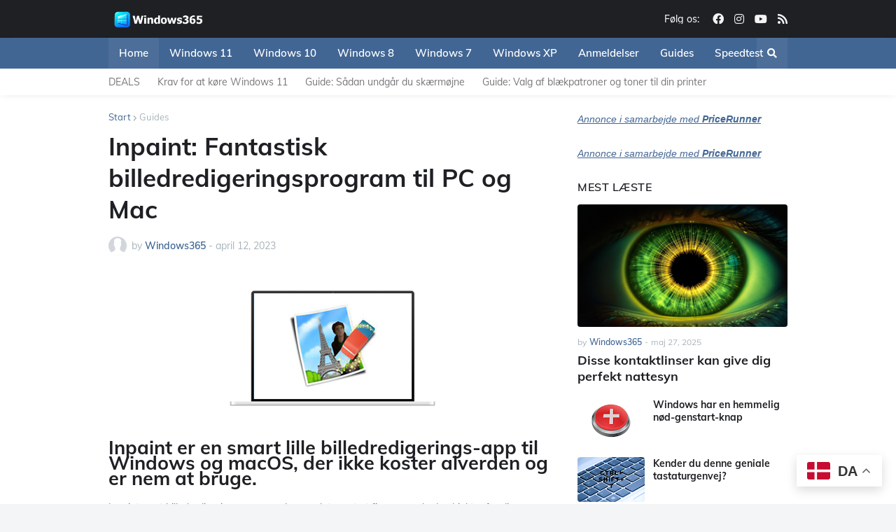

--- FILE ---
content_type: text/html; charset=UTF-8
request_url: https://www.windows365.dk/2023/04/inpaint-fantastisk-billedredigeringspro.html
body_size: 37525
content:
<!DOCTYPE html>
<html class='ltr' dir='ltr' lang='da' xmlns='http://www.w3.org/1999/xhtml' xmlns:b='http://www.google.com/2005/gml/b' xmlns:data='http://www.google.com/2005/gml/data' xmlns:expr='http://www.google.com/2005/gml/expr'>
<head>
<meta content='width=device-width, initial-scale=1, minimum-scale=1' name='viewport'/>
<title>Inpaint: Fantastisk billedredigeringsprogram til PC og Mac</title>
<link href='//fonts.gstatic.com' rel='dns-prefetch'/>
<link href='//1.bp.blogspot.com' rel='dns-prefetch'/>
<link href='//2.bp.blogspot.com' rel='dns-prefetch'/>
<link href='//3.bp.blogspot.com' rel='dns-prefetch'/>
<link href='//4.bp.blogspot.com' rel='dns-prefetch'/>
<link href='//www.blogger.com' rel='dns-prefetch'/>
<link href='//s.w.org' rel='dns-prefetch'/>
<meta content='text/html; charset=UTF-8' http-equiv='Content-Type'/>
<meta content='blogger' name='generator'/>
<link href='https://www.windows365.dk/favicon.ico' rel='icon' type='image/x-icon'/>
<meta content='#426694' name='theme-color'/>
<link href='https://www.windows365.dk/2023/04/inpaint-fantastisk-billedredigeringspro.html' rel='canonical'/>
<meta content='Alt om Microsoft og Apple, Hjælp til Windows og Mac, Office 365, Apps og Tests.' name='description'/>
<link href='https://blogger.googleusercontent.com/img/b/R29vZ2xl/AVvXsEjkXCE9YIc_5DMkZuHn_jjUNRuAnU38gfzhoCRoBPIiqPlohdaSVU-k1tRbvUUksmmWN7KqnGqhpsrSn1DeXOvc8Z5CIudHhQ5ydS01JhZVlovnbeRcjDIp8-0vmk5zBssVL82jFihKaA71V2NUCeHtYxoUyFK_ijl1p8BbVqShbtvhgl2zuuN7tkVf/w1600/Inpaint%20-%20Fantastisk%20billedredigeringsprogram%20til%20PC%20og%20Mac.png' rel='image_src'/>
<!-- Metadata for Open Graph protocol. See http://ogp.me/. -->
<meta content='article' property='og:type'/>
<meta content='da' property='og:locale'/>
<meta content='Inpaint: Fantastisk billedredigeringsprogram til PC og Mac' property='og:title'/>
<meta content='https://www.windows365.dk/2023/04/inpaint-fantastisk-billedredigeringspro.html' property='og:url'/>
<meta content='Alt om Microsoft og Apple, Hjælp til Windows og Mac, Office 365, Apps og Tests.' property='og:description'/>
<meta content='Windows365 - Windows Tips og Guides' property='og:site_name'/>
<meta content='https://blogger.googleusercontent.com/img/b/R29vZ2xl/AVvXsEjkXCE9YIc_5DMkZuHn_jjUNRuAnU38gfzhoCRoBPIiqPlohdaSVU-k1tRbvUUksmmWN7KqnGqhpsrSn1DeXOvc8Z5CIudHhQ5ydS01JhZVlovnbeRcjDIp8-0vmk5zBssVL82jFihKaA71V2NUCeHtYxoUyFK_ijl1p8BbVqShbtvhgl2zuuN7tkVf/w1600/Inpaint%20-%20Fantastisk%20billedredigeringsprogram%20til%20PC%20og%20Mac.png' property='og:image'/>
<meta content='https://blogger.googleusercontent.com/img/b/R29vZ2xl/AVvXsEjkXCE9YIc_5DMkZuHn_jjUNRuAnU38gfzhoCRoBPIiqPlohdaSVU-k1tRbvUUksmmWN7KqnGqhpsrSn1DeXOvc8Z5CIudHhQ5ydS01JhZVlovnbeRcjDIp8-0vmk5zBssVL82jFihKaA71V2NUCeHtYxoUyFK_ijl1p8BbVqShbtvhgl2zuuN7tkVf/w1600/Inpaint%20-%20Fantastisk%20billedredigeringsprogram%20til%20PC%20og%20Mac.png' name='twitter:image'/>
<meta content='summary_large_image' name='twitter:card'/>
<meta content='Inpaint: Fantastisk billedredigeringsprogram til PC og Mac' name='twitter:title'/>
<meta content='https://www.windows365.dk/2023/04/inpaint-fantastisk-billedredigeringspro.html' name='twitter:domain'/>
<meta content='Alt om Microsoft og Apple, Hjælp til Windows og Mac, Office 365, Apps og Tests.' name='twitter:description'/>
<link rel="alternate" type="application/atom+xml" title="Windows365 - Windows Tips og Guides - Atom" href="https://www.windows365.dk/feeds/posts/default" />
<link rel="alternate" type="application/rss+xml" title="Windows365 - Windows Tips og Guides - RSS" href="https://www.windows365.dk/feeds/posts/default?alt=rss" />
<link rel="service.post" type="application/atom+xml" title="Windows365 - Windows Tips og Guides - Atom" href="https://www.blogger.com/feeds/2211542181104616616/posts/default" />

<link rel="alternate" type="application/atom+xml" title="Windows365 - Windows Tips og Guides - Atom" href="https://www.windows365.dk/feeds/7282561122948416367/comments/default" />
<!-- Font Awesome Free 5.11.2 -->
<link href='https://cdnjs.cloudflare.com/ajax/libs/font-awesome/5.11.2/css/all.min.css' rel='stylesheet'/>
<!-- Theme Style CSS -->
<style id='page-skin-1' type='text/css'><!--
/*-----------------------------------------------
Blogger Template Style
Name    : Techify
Version : v1.2.0 - Premium
Author  : mac365
More Templates: https://www.mac365.dk/
-----------------------------------------------*/
/*-- Google Fonts --*/
@font-face{font-family:'Muli';font-style:italic;font-weight:400;font-display:swap;src:url(https://fonts.gstatic.com/s/muli/v21/7Au-p_0qiz-afTf2IALT8kU.woff2) format("woff2");unicode-range:U+0102-0103,U+0110-0111,U+0128-0129,U+0168-0169,U+01A0-01A1,U+01AF-01B0,U+1EA0-1EF9,U+20AB}
@font-face{font-family:'Muli';font-style:italic;font-weight:400;font-display:swap;src:url(https://fonts.gstatic.com/s/muli/v21/7Au-p_0qiz-afTf2IQLT8kU.woff2) format("woff2");unicode-range:U+0100-024F,U+0259,U+1E00-1EFF,U+2020,U+20A0-20AB,U+20AD-20CF,U+2113,U+2C60-2C7F,U+A720-A7FF}
@font-face{font-family:'Muli';font-style:italic;font-weight:400;font-display:swap;src:url(https://fonts.gstatic.com/s/muli/v21/7Au-p_0qiz-afTf2LwLT.woff2) format("woff2");unicode-range:U+0000-00FF,U+0131,U+0152-0153,U+02BB-02BC,U+02C6,U+02DA,U+02DC,U+2000-206F,U+2074,U+20AC,U+2122,U+2191,U+2193,U+2212,U+2215,U+FEFF,U+FFFD}
@font-face{font-family:'Muli';font-style:italic;font-weight:500;font-display:swap;src:url(https://fonts.gstatic.com/s/muli/v21/7Au-p_0qiz-afTf2IALT8kU.woff2) format("woff2");unicode-range:U+0102-0103,U+0110-0111,U+0128-0129,U+0168-0169,U+01A0-01A1,U+01AF-01B0,U+1EA0-1EF9,U+20AB}
@font-face{font-family:'Muli';font-style:italic;font-weight:500;font-display:swap;src:url(https://fonts.gstatic.com/s/muli/v21/7Au-p_0qiz-afTf2IQLT8kU.woff2) format("woff2");unicode-range:U+0100-024F,U+0259,U+1E00-1EFF,U+2020,U+20A0-20AB,U+20AD-20CF,U+2113,U+2C60-2C7F,U+A720-A7FF}
@font-face{font-family:'Muli';font-style:italic;font-weight:500;font-display:swap;src:url(https://fonts.gstatic.com/s/muli/v21/7Au-p_0qiz-afTf2LwLT.woff2) format("woff2");unicode-range:U+0000-00FF,U+0131,U+0152-0153,U+02BB-02BC,U+02C6,U+02DA,U+02DC,U+2000-206F,U+2074,U+20AC,U+2122,U+2191,U+2193,U+2212,U+2215,U+FEFF,U+FFFD}
@font-face{font-family:'Muli';font-style:italic;font-weight:600;font-display:swap;src:url(https://fonts.gstatic.com/s/muli/v21/7Au-p_0qiz-afTf2IALT8kU.woff2) format("woff2");unicode-range:U+0102-0103,U+0110-0111,U+0128-0129,U+0168-0169,U+01A0-01A1,U+01AF-01B0,U+1EA0-1EF9,U+20AB}
@font-face{font-family:'Muli';font-style:italic;font-weight:600;font-display:swap;src:url(https://fonts.gstatic.com/s/muli/v21/7Au-p_0qiz-afTf2IQLT8kU.woff2) format("woff2");unicode-range:U+0100-024F,U+0259,U+1E00-1EFF,U+2020,U+20A0-20AB,U+20AD-20CF,U+2113,U+2C60-2C7F,U+A720-A7FF}
@font-face{font-family:'Muli';font-style:italic;font-weight:600;font-display:swap;src:url(https://fonts.gstatic.com/s/muli/v21/7Au-p_0qiz-afTf2LwLT.woff2) format("woff2");unicode-range:U+0000-00FF,U+0131,U+0152-0153,U+02BB-02BC,U+02C6,U+02DA,U+02DC,U+2000-206F,U+2074,U+20AC,U+2122,U+2191,U+2193,U+2212,U+2215,U+FEFF,U+FFFD}
@font-face{font-family:'Muli';font-style:italic;font-weight:700;font-display:swap;src:url(https://fonts.gstatic.com/s/muli/v21/7Au-p_0qiz-afTf2IALT8kU.woff2) format("woff2");unicode-range:U+0102-0103,U+0110-0111,U+0128-0129,U+0168-0169,U+01A0-01A1,U+01AF-01B0,U+1EA0-1EF9,U+20AB}
@font-face{font-family:'Muli';font-style:italic;font-weight:700;font-display:swap;src:url(https://fonts.gstatic.com/s/muli/v21/7Au-p_0qiz-afTf2IQLT8kU.woff2) format("woff2");unicode-range:U+0100-024F,U+0259,U+1E00-1EFF,U+2020,U+20A0-20AB,U+20AD-20CF,U+2113,U+2C60-2C7F,U+A720-A7FF}
@font-face{font-family:'Muli';font-style:italic;font-weight:700;font-display:swap;src:url(https://fonts.gstatic.com/s/muli/v21/7Au-p_0qiz-afTf2LwLT.woff2) format("woff2");unicode-range:U+0000-00FF,U+0131,U+0152-0153,U+02BB-02BC,U+02C6,U+02DA,U+02DC,U+2000-206F,U+2074,U+20AC,U+2122,U+2191,U+2193,U+2212,U+2215,U+FEFF,U+FFFD}
@font-face{font-family:'Muli';font-style:normal;font-weight:400;font-display:swap;src:url(https://fonts.gstatic.com/s/muli/v21/7Auwp_0qiz-afT3GLRrX.woff2) format("woff2");unicode-range:U+0102-0103,U+0110-0111,U+0128-0129,U+0168-0169,U+01A0-01A1,U+01AF-01B0,U+1EA0-1EF9,U+20AB}
@font-face{font-family:'Muli';font-style:normal;font-weight:400;font-display:swap;src:url(https://fonts.gstatic.com/s/muli/v21/7Auwp_0qiz-afTzGLRrX.woff2) format("woff2");unicode-range:U+0100-024F,U+0259,U+1E00-1EFF,U+2020,U+20A0-20AB,U+20AD-20CF,U+2113,U+2C60-2C7F,U+A720-A7FF}
@font-face{font-family:'Muli';font-style:normal;font-weight:400;font-display:swap;src:url(https://fonts.gstatic.com/s/muli/v21/7Auwp_0qiz-afTLGLQ.woff2) format("woff2");unicode-range:U+0000-00FF,U+0131,U+0152-0153,U+02BB-02BC,U+02C6,U+02DA,U+02DC,U+2000-206F,U+2074,U+20AC,U+2122,U+2191,U+2193,U+2212,U+2215,U+FEFF,U+FFFD}
@font-face{font-family:'Muli';font-style:normal;font-weight:500;font-display:swap;src:url(https://fonts.gstatic.com/s/muli/v21/7Auwp_0qiz-afT3GLRrX.woff2) format("woff2");unicode-range:U+0102-0103,U+0110-0111,U+0128-0129,U+0168-0169,U+01A0-01A1,U+01AF-01B0,U+1EA0-1EF9,U+20AB}
@font-face{font-family:'Muli';font-style:normal;font-weight:500;font-display:swap;src:url(https://fonts.gstatic.com/s/muli/v21/7Auwp_0qiz-afTzGLRrX.woff2) format("woff2");unicode-range:U+0100-024F,U+0259,U+1E00-1EFF,U+2020,U+20A0-20AB,U+20AD-20CF,U+2113,U+2C60-2C7F,U+A720-A7FF}
@font-face{font-family:'Muli';font-style:normal;font-weight:500;font-display:swap;src:url(https://fonts.gstatic.com/s/muli/v21/7Auwp_0qiz-afTLGLQ.woff2) format("woff2");unicode-range:U+0000-00FF,U+0131,U+0152-0153,U+02BB-02BC,U+02C6,U+02DA,U+02DC,U+2000-206F,U+2074,U+20AC,U+2122,U+2191,U+2193,U+2212,U+2215,U+FEFF,U+FFFD}
@font-face{font-family:'Muli';font-style:normal;font-weight:600;font-display:swap;src:url(https://fonts.gstatic.com/s/muli/v21/7Auwp_0qiz-afT3GLRrX.woff2) format("woff2");unicode-range:U+0102-0103,U+0110-0111,U+0128-0129,U+0168-0169,U+01A0-01A1,U+01AF-01B0,U+1EA0-1EF9,U+20AB}
@font-face{font-family:'Muli';font-style:normal;font-weight:600;font-display:swap;src:url(https://fonts.gstatic.com/s/muli/v21/7Auwp_0qiz-afTzGLRrX.woff2) format("woff2");unicode-range:U+0100-024F,U+0259,U+1E00-1EFF,U+2020,U+20A0-20AB,U+20AD-20CF,U+2113,U+2C60-2C7F,U+A720-A7FF}
@font-face{font-family:'Muli';font-style:normal;font-weight:600;font-display:swap;src:url(https://fonts.gstatic.com/s/muli/v21/7Auwp_0qiz-afTLGLQ.woff2) format("woff2");unicode-range:U+0000-00FF,U+0131,U+0152-0153,U+02BB-02BC,U+02C6,U+02DA,U+02DC,U+2000-206F,U+2074,U+20AC,U+2122,U+2191,U+2193,U+2212,U+2215,U+FEFF,U+FFFD}
@font-face{font-family:'Muli';font-style:normal;font-weight:700;font-display:swap;src:url(https://fonts.gstatic.com/s/muli/v21/7Auwp_0qiz-afT3GLRrX.woff2) format("woff2");unicode-range:U+0102-0103,U+0110-0111,U+0128-0129,U+0168-0169,U+01A0-01A1,U+01AF-01B0,U+1EA0-1EF9,U+20AB}
@font-face{font-family:'Muli';font-style:normal;font-weight:700;font-display:swap;src:url(https://fonts.gstatic.com/s/muli/v21/7Auwp_0qiz-afTzGLRrX.woff2) format("woff2");unicode-range:U+0100-024F,U+0259,U+1E00-1EFF,U+2020,U+20A0-20AB,U+20AD-20CF,U+2113,U+2C60-2C7F,U+A720-A7FF}
@font-face{font-family:'Muli';font-style:normal;font-weight:700;font-display:swap;src:url(https://fonts.gstatic.com/s/muli/v21/7Auwp_0qiz-afTLGLQ.woff2) format("woff2");unicode-range:U+0000-00FF,U+0131,U+0152-0153,U+02BB-02BC,U+02C6,U+02DA,U+02DC,U+2000-206F,U+2074,U+20AC,U+2122,U+2191,U+2193,U+2212,U+2215,U+FEFF,U+FFFD}
/*-- CSS Variables --*/
:root{
--body-font:'Muli', sans-serif;
--menu-font:'Muli', sans-serif;
--title-font:'Muli', sans-serif;
--meta-font:'Muli', sans-serif;
--text-font:'Muli', sans-serif;
--body-bg-color:#F4F5F7;
--body-bg:#F4F5F7 url() repeat fixed top left;
--outer-bg:#FFFFFF;
--main-color:#426694;
--title-color:#1F2024;
--title-hover-color:#426694;
--meta-color:#A9B4BA;
--text-color:#77777A;
--tag-color:#426694;
--header-bg:#1F2024;
--header-color:#F4F4F4;
--header-hover-color:#426694;
--header-icons-color:#F4F4F4;
--primary-nav-bg:#426694;
--primary-nav-transparent-bg:#42669400;
--primary-nav-color:#FFFFFF;
--primary-nav-active-bg:rgba(255,255,255,0.05);
--primary-nav-hover-bg:#4C6E99;
--primary-nav-hover-color:#FFFFFF;
--submenu-bg:#FFFFFF;
--submenu-color:#1F2024;
--submenu-hover-color:#426694;
--megamenu-bg:#FFFFFF;
--megamenu-color:#1F2024;
--megamenu-hover-color:#426694;
--mobilemenu-bg:#26272B;
--mobilemenu-color:#FFFFFF;
--mobilemenu-hover-color:#426694;
--secondary-nav-bg:#FFFFFF;
--secondary-nav-transparent-bg:#FFFFFF00;
--secondary-nav-color:#77777A;
--secondary-nav-hover-color:#426694;
--trend-bg:#1F2024;
--trend-color:#FFFFFF;
--trend-hover-color:#426694;
--headerad-bg:#F7F7F7;
--widget-title-color:#1F2024;
--post-title-color:#1F2024;
--post-title-hover-color:#426694;
--post-text-color:#77777A;
--footerad-bg:#F7F7F7;
--footer-bg:#26272B;
--footer-color:#FFFFFF;
--footer-hover-color:#426694;
--footer-text-color:#AAAAAA;
--footerbar-bg:#1F2024;
--footerbar-color:#FFFFFF;
--footerbar-hover-color:#426694;
--cookie-bg:#323337;
--cookie-color:#AAAAAA;
--button-bg:#426694;
--button-color:#FFFFFF;
--button-hover-bg:#3B5C85;
--button-hover-color:#FFFFFF;
--border-color:rgba(155,155,155,0.1);
--bb-color:rgba(0,0,0,0.1);
}
html[data-theme=dark]{
--body-bg-color:#36373a;
--body-bg:#F4F5F7 url() repeat fixed top left;
--outer-bg:#26272b;
--main-color:#426694;
--title-color:#f4f4f4;
--title-hover-color:#426694;
--meta-color:#eeeeee;
--text-color:#bbbbbb;
--tag-color:#426694;
--header-bg:#1f2024;
--header-color:#f4f4f4;
--header-hover-color:#426694;
--header-icons-color:#f4f4f4;
--primary-nav-bg:#426694;
--primary-nav-transparent-bg:#42669400;
--primary-nav-color:#ffffff;
--primary-nav-active-bg:rgba(255,255,255,0.05);
--primary-nav-hover-bg:rgba(255,255,255,0.05);
--primary-nav-hover-color:#ffffff;
--submenu-bg:#1f2024;
--submenu-color:#f4f4f4;
--submenu-hover-color:#426694;
--megamenu-bg:#1f2024;
--megamenu-color:#f4f4f4;
--megamenu-hover-color:#426694;
--mobilemenu-bg:#26272b;
--mobilemenu-color:#f4f4f4;
--mobilemenu-hover-color:#426694;
--secondary-nav-bg:#1f2024;
--secondary-nav-transparent-bg:#1f202400;
--secondary-nav-color:#f4f4f4;
--secondary-nav-hover-color:#426694;
--trend-bg:#1f2024;
--trend-color:#f4f4f4;
--trend-hover-color:#426694;
--headerad-bg:rgba(255,255,255,0.03);
--widget-title-color:#f4f4f4;
--post-title-color:#f4f4f4;
--post-title-hover-color:#426694;
--post-text-color:#bbbbbb;
--footerad-bg:rgba(255,255,255,0.03);
--footer-bg:#1f2024;
--footer-color:#f4f4f4;
--footer-hover-color:#426694;
--footer-text-color:#bbbbbb;
--footerbar-bg:#18191c;
--footerbar-color:#f4f4f4;
--footerbar-hover-color:#426694;
--cookie-bg:#1f2024;
--cookie-color:#bbbbbb;
--button-bg:#426694;
--button-color:#FFFFFF;
--button-hover-bg:#3B5C85;
--button-hover-color:#FFFFFF;
--border-color:rgba(155,155,155,0.1);
--bb-color:rgba(0,0,0,0.1);
}
html.rtl{
--body-font:'Cairo',Arial,sans-serif;
--menu-font:'Cairo',Arial,sans-serif;
--title-font:'Cairo',Arial,sans-serif;
--meta-font:'Cairo',Arial,sans-serif;
--text-font:'Cairo',Arial,sans-serif;
}
/*-- Reset CSS --*/
a,abbr,acronym,address,applet,b,big,blockquote,body,caption,center,cite,code,dd,del,dfn,div,dl,dt,em,fieldset,font,form,h1,h2,h3,h4,h5,h6,html,i,iframe,img,ins,kbd,label,legend,li,object,p,pre,q,s,samp,small,span,strike,strong,sub,sup,table,tbody,td,tfoot,th,thead,tr,tt,u,ul,var{padding:0;margin:0;border:0;outline:0;vertical-align:baseline;background:0 0;text-decoration:none}dl,ul{list-style-position:inside;list-style:none}ul li{list-style:none}caption{text-align:center}img{border:none;position:relative}a,a:visited{text-decoration:none}.clearfix{clear:both}.section,.widget,.widget ul{margin:0;padding:0}a{color:var(--main-color)}a img{border:0}abbr{text-decoration:none}.CSS_LIGHTBOX{z-index:999999!important}.CSS_LIGHTBOX_ATTRIBUTION_INDEX_CONTAINER .CSS_HCONT_CHILDREN_HOLDER > .CSS_LAYOUT_COMPONENT.CSS_HCONT_CHILD:first-child > .CSS_LAYOUT_COMPONENT{opacity:0}.separator a{clear:none!important;float:none!important;margin-left:0!important;margin-right:0!important}#Navbar1,#navbar-iframe,.widget-item-control,a.quickedit,.home-link,.feed-links{display:none!important}.center{display:table;margin:0 auto;position:relative}.widget > h2,.widget > h3{display:none}.widget iframe,.widget img{max-width:100%}button,input,select,textarea{font-family:var(--body-font);-webkit-appearance:none;-moz-appearance:none;appearance:none;outline:none;border-radius:0}
/*-- Style CSS --*/
*{box-sizing:border-box;text-rendering:optimizeLegibility;-webkit-font-smoothing:antialiased}
html{position:relative;margin:0}
body{position:relative;background:var(--body-bg);background-color:var(--body-bg-color);font-family:var(--body-font);font-size:14px;color:var(--text-color);font-weight:400;font-style:normal;line-height:1.4em;word-wrap:break-word;margin:0;padding:0}
body.is-cover{background-attachment:fixed;background-size:cover;background-position:center center;background-repeat:no-repeat}
.rtl{direction:rtl}
h1,h2,h3,h4,h5,h6{font-family:var(--title-font);font-weight:700}
a,input,button{transition:all .17s ease}
#outer-wrapper{position:relative;overflow:hidden;width:100%;max-width:100%;background-color:var(--outer-bg);margin:0 auto;padding:0}
.is-boxed #outer-wrapper{width:1020px;max-width:100%;box-shadow:0 0 20px rgba(0,0,0,0.1)}
.container{position:relative}
.row-x1{width:970px}
.flex-center{display:flex;justify-content:center}
#content-wrapper{position:relative;float:left;width:100%;overflow:hidden;padding:25px 0;margin:0;border-top:0}
.theiaStickySidebarIfy:before,.theiaStickySidebarIfy:after{content:'';display:table;clear:both}
#main-wrapper{position:relative;float:left;width:calc(100% - 330px);padding:0}
.is-left #main-wrapper,.rtl #main-wrapper{float:right}
#sidebar-wrapper{position:relative;float:right;width:300px;padding:0}
.is-left #sidebar-wrapper,.rtl #sidebar-wrapper{float:left}
.btn{border:0;border-radius:4px}
.entry-image-wrap,.comments .avatar-image-container{overflow:hidden;background-color:rgba(155,155,155,0.08);z-index:5;color:transparent!important;transition:filter .17s ease,opacity .17s ease}
.entry-image-wrap:hover,.trending-post:hover .entry-image-wrap{filter:brightness(1.05)}
.entry-thumb{display:block;position:relative;width:100%;height:100%;background-size:cover;background-position:center center;background-repeat:no-repeat;z-index:1;opacity:0;transition:opacity .35s ease,transform .35s ease}
.entry-thumb.lazy-ify{opacity:1}
.before-mask:before{content:'';position:absolute;left:0;right:0;bottom:0;height:70%;background-image:linear-gradient(to bottom,transparent,rgba(0,0,0,0.8));-webkit-backface-visibility:hidden;backface-visibility:hidden;z-index:2;opacity:1;margin:0;transition:opacity .25s ease}
.entry-image-wrap.is-video:after{position:absolute;display:flex;align-items:center;justify-content:center;content:'\f04b';top:50%;left:50%;background-color:rgba(0,0,0,0.5);width:44px;height:30px;font-family:'Font Awesome 5 Free';font-size:12px;color:#fff;font-weight:900;z-index:5;transform:translate(-50%,-50%);margin:0;border-radius:6px;transition:background .17s ease}
.entry-image-wrap.is-video:hover:after,.featured-item-inner:hover .entry-image-wrap.is-video:after{background-color:#f50000}
.entry-meta{font-family:var(--meta-font);font-size:12px;color:var(--meta-color);font-weight:400;margin:0}
.entry-meta .author-name{color:var(--main-color);font-weight:600}
.entry-category{position:relative;font-size:12px;color:var(--tag-color);font-weight:700;text-transform:uppercase;z-index:10;margin:0 0 6px}
.entry-title{color:var(--post-title-color);font-weight:700;line-height:1.3em}
.entry-title a{display:block;color:var(--post-title-color)}
.entry-title a:hover{color:var(--post-title-hover-color)}
.excerpt{font-family:var(--text-font);line-height:1.5em}
.entry-info{position:absolute;left:0;bottom:0;width:100%;background:linear-gradient(to bottom,transparent,rgba(0,0,0,0.8));overflow:hidden;z-index:10;padding:15px}
.entry-info .entry-title{text-shadow:0 1px 2px rgba(0,0,0,0.5)}
.entry-info .entry-title a{color:#fff}
.error-msg{display:block;font-size:14px;color:var(--text-color);padding:20px 0;font-weight:400}
.error-msg b{font-weight:700}
.social a:before{display:inline-block;font-family:'Font Awesome 5 Brands';font-style:normal;font-weight:400}
.social .blogger a:before{content:'\f37d'}
.social .facebook a:before{content:'\f09a'}
.social .facebook-f a:before{content:'\f39e'}
.social .twitter a:before{content:'\f099'}
.social .rss a:before{content:'\f09e';font-family:'Font Awesome 5 Free';font-weight:900}
.social .youtube a:before{content:'\f167'}
.social .skype a:before{content:'\f17e'}
.social .stumbleupon a:before{content:'\f1a4'}
.social .tumblr a:before{content:'\f173'}
.social .vk a:before{content:'\f189'}
.social .stack-overflow a:before{content:'\f16c'}
.social .github a:before{content:'\f09b'}
.social .linkedin a:before{content:'\f0e1'}
.social .dribbble a:before{content:'\f17d'}
.social .soundcloud a:before{content:'\f1be'}
.social .behance a:before{content:'\f1b4'}
.social .digg a:before{content:'\f1a6'}
.social .instagram a:before{content:'\f16d'}
.social .pinterest a:before{content:'\f0d2'}
.social .pinterest-p a:before{content:'\f231'}
.social .twitch a:before{content:'\f1e8'}
.social .delicious a:before{content:'\f1a5'}
.social .codepen a:before{content:'\f1cb'}
.social .flipboard a:before{content:'\f44d'}
.social .reddit a:before{content:'\f281'}
.social .whatsapp a:before{content:'\f232'}
.social .messenger a:before{content:'\f39f'}
.social .snapchat a:before{content:'\f2ac'}
.social .telegram a:before{content:'\f3fe'}
.social .discord a:before{content:'\f392'}
.social .share a:before{content:'\f064';font-family:'Font Awesome 5 Free';font-weight:900}
.social .email a:before{content:'\f0e0';font-family:'Font Awesome 5 Free'}
.social .external-link a:before{content:'\f35d';font-family:'Font Awesome 5 Free';font-weight:900}
.social-bg .blogger a,.social-bg-hover .blogger a:hover{background-color:#f30}
.social-bg .facebook a,.social-bg .facebook-f a,.social-bg-hover .facebook a:hover,.social-bg-hover .facebook-f a:hover{background-color:#3b5999}
.social-bg .twitter a,.social-bg-hover .twitter a:hover{background-color:#00acee}
.social-bg .youtube a,.social-bg-hover .youtube a:hover{background-color:#f50000}
.social-bg .instagram a,.social-bg-hover .instagram a:hover{background:linear-gradient(15deg,#ffb13d,#dd277b,#4d5ed4)}
.social-bg .pinterest a,.social-bg .pinterest-p a,.social-bg-hover .pinterest a:hover,.social-bg-hover .pinterest-p a:hover{background-color:#ca2127}
.social-bg .dribbble a,.social-bg-hover .dribbble a:hover{background-color:#ea4c89}
.social-bg .linkedin a,.social-bg-hover .linkedin a:hover{background-color:#0077b5}
.social-bg .tumblr a,.social-bg-hover .tumblr a:hover{background-color:#365069}
.social-bg .twitch a,.social-bg-hover .twitch a:hover{background-color:#6441a5}
.social-bg .rss a,.social-bg-hover .rss a:hover{background-color:#ffc200}
.social-bg .skype a,.social-bg-hover .skype a:hover{background-color:#00aff0}
.social-bg .stumbleupon a,.social-bg-hover .stumbleupon a:hover{background-color:#eb4823}
.social-bg .vk a,.social-bg-hover .vk a:hover{background-color:#4a76a8}
.social-bg .stack-overflow a,.social-bg-hover .stack-overflow a:hover{background-color:#f48024}
.social-bg .github a,.social-bg-hover .github a:hover{background-color:#24292e}
.social-bg .soundcloud a,.social-bg-hover .soundcloud a:hover{background:linear-gradient(#ff7400,#ff3400)}
.social-bg .behance a,.social-bg-hover .behance a:hover{background-color:#191919}
.social-bg .digg a,.social-bg-hover .digg a:hover{background-color:#1b1a19}
.social-bg .delicious a,.social-bg-hover .delicious a:hover{background-color:#0076e8}
.social-bg .codepen a,.social-bg-hover .codepen a:hover{background-color:#000}
.social-bg .flipboard a,.social-bg-hover .flipboard a:hover{background-color:#f52828}
.social-bg .reddit a,.social-bg-hover .reddit a:hover{background-color:#ff4500}
.social-bg .whatsapp a,.social-bg-hover .whatsapp a:hover{background-color:#3fbb50}
.social-bg .messenger a,.social-bg-hover .messenger a:hover{background-color:#0084ff}
.social-bg .snapchat a,.social-bg-hover .snapchat a:hover{background-color:#ffe700}
.social-bg .telegram a,.social-bg-hover .telegram a:hover{background-color:#179cde}
.social-bg .discord a,.social-bg-hover .discord a:hover{background-color:#7289da}
.social-bg .share a,.social-bg-hover .share a:hover{background-color:var(--meta-color)}
.social-bg .email a,.social-bg-hover .email a:hover{background-color:#888}
.social-bg .external-link a,.social-bg-hover .external-link a:hover{background-color:var(--button-hover-bg)}
.social-color .blogger a,.social-color-hover .blogger a:hover{color:#f30}
.social-color .facebook a,.social-color .facebook-f a,.social-color-hover .facebook a:hover,.social-color-hover .facebook-f a:hover{color:#3b5999}
.social-color .twitter a,.social-color-hover .twitter a:hover{color:#00acee}
.social-color .youtube a,.social-color-hover .youtube a:hover{color:#f50000}
.social-color .instagram a,.social-color-hover .instagram a:hover{color:#dd277b}
.social-color .pinterest a,.social-color .pinterest-p a,.social-color-hover .pinterest a:hover,.social-color-hover .pinterest-p a:hover{color:#ca2127}
.social-color .dribbble a,.social-color-hover .dribbble a:hover{color:#ea4c89}
.social-color .linkedin a,.social-color-hover .linkedin a:hover{color:#0077b5}
.social-color .tumblr a,.social-color-hover .tumblr a:hover{color:#365069}
.social-color .twitch a,.social-color-hover .twitch a:hover{color:#6441a5}
.social-color .rss a,.social-color-hover .rss a:hover{color:#ffc200}
.social-color .skype a,.social-color-hover .skype a:hover{color:#00aff0}
.social-color .stumbleupon a,.social-color-hover .stumbleupon a:hover{color:#eb4823}
.social-color .vk a,.social-color-hover .vk a:hover{color:#4a76a8}
.social-color .stack-overflow a,.social-color-hover .stack-overflow a:hover{color:#f48024}
.social-color .github a,.social-color-hover .github a:hover{color:#24292e}
.social-color .soundcloud a,.social-color-hover .soundcloud a:hover{color:#ff7400}
.social-color .behance a,.social-color-hover .behance a:hover{color:#191919}
.social-color .digg a,.social-color-hover .digg a:hover{color:#1b1a19}
.social-color .delicious a,.social-color-hover .delicious a:hover{color:#0076e8}
.social-color .codepen a,.social-color-hover .codepen a:hover{color:#000}
.social-color .flipboard a,.social-color-hover .flipboard a:hover{color:#f52828}
.social-color .reddit a,.social-color-hover .reddit a:hover{color:#ff4500}
.social-color .whatsapp a,.social-color-hover .whatsapp a:hover{color:#3fbb50}
.social-color .messenger a,.social-color-hover .messenger a:hover{color:#0084ff}
.social-color .snapchat a,.social-color-hover .snapchat a:hover{color:#ffe700}
.social-color .telegram a,.social-color-hover .telegram a:hover{color:#179cde}
.social-color .discord a,.social-color-hover .discord a:hover{color:#7289da}
.social-color .share a,.social-color-hover .share a:hover{color:var(--meta-color)}
.social-color .email a,.social-color-hover .email a:hover{color:#888}
.social-color .external-link a,.social-color-hover .external-link a:hover{color:var(--button-hover-bg)}
#header-wrapper,.header-content{position:relative;float:left;width:100%;height:54px;background-color:var(--header-bg);padding:0;margin:0}
.header-items{position:relative;float:left;width:100%;height:54px;display:flex;flex-wrap:wrap;justify-content:space-between;margin:0}
.main-logo{position:relative;float:left;height:54px;overflow:hidden;margin:0}
.main-logo .widget{position:relative;height:54px;display:flex;align-items:center;margin:0}
.main-logo .logo-img{display:flex;align-items:center;height:34px;overflow:hidden;margin:0}
.main-logo img{display:block;max-width:100%;max-height:100%;margin:0}
.main-logo .blog-title{display:block;font-size:20px;color:var(--header-color);font-weight:700;margin:0}
.main-logo .blog-title a{color:var(--header-color)}
.main-logo .blog-title a:hover{color:var(--header-hover-color)}
.main-logo #h1-off{position:absolute;top:-9000px;left:-9000px;display:none;visibility:hidden}
.header-icons{position:relative;float:right;height:34px;overflow:hidden;padding:10px 0;margin:0}
.header-icons .widget{position:relative;height:34px;display:flex;align-items:center;margin:0}
.header-icons .widget-title h3{display:block;font-size:14px;color:var(--header-color);font-weight:500;padding:0 4px;margin:0}
.header-icons ul.social-icons{display:flex;flex-wrap:wrap}
.header-icons ul li{margin:0 0 0 15px}
.rtl .header-icons ul li{margin:0 15px 0 0}
.header-icons ul li a{display:block;font-size:16px;color:var(--header-icons-color);margin:0}
.mobile-menu-toggle{display:none;height:34px;font-size:18px;color:var(--header-color);align-items:center;padding:0 15px}
.mobile-menu-toggle:after{content:'\f0c9';font-family:'Font Awesome 5 Free';font-weight:900;margin:0}
.mobile-menu-toggle:hover{color:var(--header-hover-color)}
.mobile-search-toggle{display:none;height:54px;font-size:16px;color:var(--header-color);align-items:center;padding:0 15px}
.mobile-search-toggle:after{content:'\f002';font-family:'Font Awesome 5 Free';font-weight:900;margin:0}
.mobile-search-toggle:hover{color:var(--header-hover-color)}
#nav-wrapper{position:relative;float:left;width:100%;z-index:40;margin:0;box-shadow:0 2px 10px -3px rgba(0,0,0,0.1)}
.primary-nav,.primary-nav-content,.primary-nav-flex{position:relative;float:left;width:100%;height:44px;margin:0}
.primary-nav,.primary-nav-flex{background-color:var(--primary-nav-bg)}
.is-boxed .primary-nav-flex{float:none;width:1020px;max-width:100%;margin:0 auto;border:0}
.primary-nav-items{position:relative;float:left;width:100%;margin:0}
#tm-pro-main-menu{position:relative;float:left;width:100%;height:44px;z-index:10}
#tm-pro-main-menu .widget,#tm-pro-main-menu .widget > .widget-title{display:none}
#tm-pro-main-menu .show-menu{display:block}
#tm-pro-main-menu ul#tm-pro-main-menu-nav{display:flex;flex-wrap:wrap}
#tm-pro-main-menu ul > li{position:relative;padding:0;margin:0}
#tm-pro-main-menu-nav > li > a{position:relative;display:block;height:44px;font-family:var(--menu-font);font-size:15px;color:var(--primary-nav-color);font-weight:600;line-height:44px;padding:0 15px;margin:0}
#tm-pro-main-menu-nav > li.homepage > a{background-color:var(--primary-nav-active-bg);color:var(--primary-nav-color)}
#tm-pro-main-menu-nav > li.homepage:hover > a,#tm-pro-main-menu-nav > li:hover > a{background-color:var(--primary-nav-hover-bg);color:var(--primary-nav-hover-color)}
#tm-pro-main-menu ul > li > ul,#tm-pro-main-menu ul > li > .ul{position:absolute;float:left;left:0;top:44px;width:180px;background-color:var(--submenu-bg);z-index:99999;padding:0;visibility:hidden;opacity:0;box-shadow:0 2px 5px 0 rgba(0,0,0,0.05),0 2px 10px 0 rgba(0,0,0,0.05)}
.rtl #tm-pro-main-menu ul > li > ul,.rtl #tm-pro-main-menu ul > li > .ul{left:auto;right:0}
#tm-pro-main-menu ul > li > ul > li > ul{position:absolute;top:0;left:100%;margin:0}
.rtl #tm-pro-main-menu ul > li > ul > li > ul{left:unset;right:100%}
#tm-pro-main-menu ul > li > ul > li{display:block;float:none;position:relative}
.rtl #tm-pro-main-menu ul > li > ul > li{float:none}
#tm-pro-main-menu ul > li > ul > li a{position:relative;display:block;font-size:14px;color:var(--submenu-color);font-weight:400;padding:8px 15px;margin:0;border-bottom:1px solid rgba(155,155,155,0.05)}
#tm-pro-main-menu ul > li > ul > li:last-child a{border:0}
#tm-pro-main-menu ul > li > ul > li:hover > a{color:var(--submenu-hover-color)}
#tm-pro-main-menu ul > li.has-sub > a:after{content:'\f078';float:right;font-family:'Font Awesome 5 Free';font-size:9px;font-weight:900;margin:-1px 0 0 5px}
.rtl #tm-pro-main-menu ul > li.has-sub > a:after{float:left;margin:-1px 5px 0 0}
#tm-pro-main-menu ul > li > ul > li.has-sub > a:after{content:'\f054';float:right;margin:0}
.rtl #tm-pro-main-menu ul > li > ul > li.has-sub > a:after{content:'\f053'}
#tm-pro-main-menu ul ul,#tm-pro-main-menu ul .ul{transition:all .17s ease}
#tm-pro-main-menu ul > li:hover > ul,#tm-pro-main-menu ul > li:hover > .ul,#tm-pro-main-menu ul > li > ul > li:hover > ul{visibility:visible;opacity:1;margin:0}
#tm-pro-main-menu .mega-menu{position:static!important}
#tm-pro-main-menu .mega-menu > .ul{width:100%;overflow:hidden;background-color:var(--megamenu-bg);display:grid;grid-template-columns:repeat(5,1fr);column-gap:20px;padding:20px}
#tm-pro-main-menu .mega-menu > .ul.no-items{grid-template-columns:1fr}
.tab-active{display:block}
.tab-animated,.post-animated{-webkit-animation-duration:.5s;animation-duration:.5s;-webkit-animation-fill-mode:both;animation-fill-mode:both}
@keyframes fadeIn {
from{opacity:0}
to{opacity:1}
}
.tab-fadeIn,.post-fadeIn{animation-name:fadeIn}
@keyframes fadeInUp {
from{opacity:0;transform:translate3d(0,5px,0)}
to{opacity:1;transform:translate3d(0,0,0)}
}
@keyframes slideToLeft {
from{opacity:0;transform:translate3d(15px,0,0)}
to{opacity:1;transform:translate3d(0,0,0)}
}
@keyframes slideToRight {
from{opacity:0;transform:translate3d(-15px,0,0)}
to{opacity:1;transform:translate3d(0,0,0)}
}
.tab-fadeInUp,.post-fadeInUp{animation-name:fadeInUp}
.mega-items .mega-item{position:relative;width:100%;padding:0}
.mega-items .mega-content{position:relative;float:left;width:100%;padding:0}
.mega-content .entry-image-wrap{width:100%;height:115px;z-index:1;display:block;position:relative;overflow:hidden;margin:0 0 7px;border-radius:4px}
.mega-content .entry-title{font-size:14px;margin:0}
.mega-content .entry-title a{color:var(--megamenu-color)}
.mega-content .entry-title a:hover{color:var(--megamenu-hover-color)}
.mega-menu .error-msg{text-align:center}
.main-toggle-wrap{position:absolute;top:0;right:0;height:44px;z-index:20;margin:0}
.rtl .main-toggle-wrap{left:0;right:unset}
.main-toggle-style{position:relative;float:left;width:44px;height:44px;background-color:var(--primary-nav-active-bg);color:var(--primary-nav-color);font-size:14px;text-align:center;line-height:44px;cursor:pointer;z-index:20;padding:0;margin:0}
.rtl .main-toggle-style{float:right}
.main-toggle-style:hover{background-color:var(--primary-nav-hover-bg);color:var(--primary-nav-hover-color)}
.search-toggle.hide,.search-active .search-toggle.show{display:none}
.search-active .search-toggle.hide{display:block}
.search-toggle:after{font-family:'Font Awesome 5 Free';font-weight:900;margin:0}
.search-toggle.show:after{content:'\f002'}
.search-toggle.hide:after{content:'\f00d'}
#nav-search-wrap{display:none;position:absolute;top:0;left:0;width:calc(100% - 44px);height:44px;overflow:hidden;background-color:var(--primary-nav-bg);z-index:25;padding:5px 20px 5px 0}
.rtl #nav-search-wrap{left:unset;right:0;padding:5px 0 5px 20px}
#nav-search-wrap .search-form{position:relative;width:100%;height:34px;background-color:rgba(0,0,0,0);overflow:hidden;display:flex;justify-content:space-between;padding:0;border:0}
#nav-search-wrap .search-input{position:relative;width:100%;height:34px;background-color:rgba(0,0,0,0);font-family:inherit;font-size:14px;color:var(--primary-nav-color);font-weight:400;line-height:34px;padding:0;border:0}
#nav-search-wrap .search-input:focus,#nav-search-wrap .search-input::placeholder{color:var(--primary-nav-color);outline:none}
#nav-search-wrap .search-input::placeholder{opacity:.5}
#nav-search-wrap .search-action{position:relative;width:34px;min-width:34px;height:34px;background-color:rgba(0,0,0,0);font-family:inherit;font-size:20px;color:var(--primary-nav-color);font-weight:400;line-height:34px;text-align:right;cursor:pointer;padding:0;border:0;opacity:.5}
.rtl #nav-search-wrap .search-action{text-align:left}
#nav-search-wrap .search-action:before{display:block;content:'\f30b';font-family:'Font Awesome 5 Free';font-weight:900}
.rtl #nav-search-wrap .search-action:before{content:'\f30a'}
#nav-search-wrap .search-action:hover{opacity:1}
.overlay{visibility:hidden;opacity:0;position:fixed;top:0;left:0;right:0;bottom:0;background-color:rgba(23,28,36,0.6);z-index:1000;-webkit-backdrop-filter:saturate(100%) blur(3px);-ms-backdrop-filter:saturate(100%) blur(3px);-o-backdrop-filter:saturate(100%) blur(3px);backdrop-filter:saturate(100%) blur(3px);margin:0;transition:all .25s ease}
#slide-menu{display:none;position:fixed;width:300px;height:100%;top:0;left:0;bottom:0;background-color:var(--mobilemenu-bg);overflow:hidden;z-index:1010;left:0;-webkit-transform:translateX(-100%);transform:translateX(-100%);visibility:hidden;box-shadow:3px 0 7px rgba(0,0,0,0.1);transition:all .25s ease}
.rtl #slide-menu{left:unset;right:0;-webkit-transform:translateX(100%);transform:translateX(100%)}
.nav-active #slide-menu,.rtl .nav-active #slide-menu{-webkit-transform:translateX(0);transform:translateX(0);visibility:visible}
.slide-menu-header{float:left;width:100%;height:54px;background-color:var(--header-bg);overflow:hidden;display:flex;justify-content:space-between;box-shadow:0 2px 10px -3px rgba(0,0,0,0.1)}
.mobile-search{position:relative;width:100%;padding:0 0 0 15px;margin:10px 0 0}
.rtl .mobile-search{padding:0 15px 0 0}
.mobile-search .search-form{position:relative;width:100%;height:34px;background-color:rgba(155,155,155,0.03);overflow:hidden;display:flex;justify-content:space-between;border-radius:4px}
.mobile-search .search-input{position:relative;width:100%;height:34px;background-color:rgba(0,0,0,0);font-family:inherit;font-size:13px;color:var(--menu-color);font-weight:400;line-height:34px;padding:0 10px;border:0}
.mobile-search .search-input:focus,.mobile-search .search-input::placeholder{color:var(--header-color)}
.mobile-search .search-input::placeholder{opacity:.5}
.mobile-search .search-action{position:relative;width:34px;height:34px;background-color:rgba(0,0,0,0);font-family:inherit;font-size:10px;color:var(--header-color);font-weight:400;line-height:34px;text-align:center;cursor:pointer;padding:0;border:0;opacity:.5}
.rtl .mobile-search .search-action{left:0;right:unset}
.mobile-search .search-action:before{display:block;content:'\f002';font-family:'Font Awesome 5 Free';font-weight:900}
.mobile-search .search-action:hover{opacity:1}
.hide-tm-pro-mobile-menu{position:relative;height:54px;color:var(--header-color);font-size:16px;line-height:54px;cursor:pointer;z-index:20;padding:0 15px;margin:0}
.hide-tm-pro-mobile-menu:before{content:'\f00d';font-family:'Font Awesome 5 Free';font-weight:900}
.hide-tm-pro-mobile-menu:hover{color:var(--header-hover-color)}
.slide-menu-flex{position:relative;float:left;width:100%;height:calc(100% - 54px);display:flex;flex-direction:column;justify-content:space-between;overflow:hidden;overflow-y:auto;-webkit-overflow-scrolling:touch;margin:0}
.tm-pro-mobile-menu{position:relative;float:left;width:100%;padding:20px 15px}
.tm-pro-mobile-menu > ul{margin:0}
.tm-pro-mobile-menu .m-sub{display:none;padding:0}
.tm-pro-mobile-menu ul li{position:relative;display:block;overflow:hidden;float:left;width:100%;font-size:14px;font-weight:600;margin:0;padding:0}
.tm-pro-mobile-menu > ul li ul{overflow:hidden}
.tm-pro-mobile-menu ul li a{color:var(--mobilemenu-color);padding:10px 0;display:block}
.tm-pro-mobile-menu > ul > li > a{text-transform:uppercase}
.tm-pro-mobile-menu ul li.has-sub .submenu-toggle{position:absolute;top:0;right:0;width:30px;color:var(--mobilemenu-color);text-align:right;cursor:pointer;padding:10px 0}
.rtl .tm-pro-mobile-menu ul li.has-sub .submenu-toggle{text-align:left;right:auto;left:0}
.tm-pro-mobile-menu ul li.has-sub .submenu-toggle:after{content:'\f078';font-family:'Font Awesome 5 Free';font-weight:900;float:right;font-size:12px;text-align:right;transition:all .17s ease}
.rtl .tm-pro-mobile-menu ul li.has-sub .submenu-toggle:after{float:left}
.tm-pro-mobile-menu ul li.has-sub.show > .submenu-toggle:after{content:'\f077'}
.tm-pro-mobile-menu ul li a:hover,.tm-pro-mobile-menu ul li.has-sub.show > a,.tm-pro-mobile-menu ul li.has-sub.show > .submenu-toggle{color:var(--mobilemenu-hover-color)}
.tm-pro-mobile-menu > ul > li > ul > li a{font-size:13px;font-weight:400;opacity:.85;padding:10px 0 10px 10px}
.rtl .tm-pro-mobile-menu > ul > li > ul > li a{padding:10px 10px 10px 0}
.tm-pro-mobile-menu > ul > li > ul > li > ul > li > a{padding:10px 0 10px 20px}
.rtl .tm-pro-mobile-menu > ul > li > ul > li > ul > li > a{padding:10px 20px 10px 0}
.tm-pro-mobile-menu ul > li > .submenu-toggle:hover{color:var(--mobilemenu-hover-color)}
.mobile-menu-footer{position:relative;float:left;width:100%;padding:20px 15px;margin:0}
.mobile-navbar-social,.mobile-navbar-menu{position:relative;float:left;width:100%;margin:0 0 13px}
.mobile-navbar-menu{margin:0}
.mobile-navbar-social ul{display:flex;flex-wrap:wrap}
.mobile-navbar-social ul li{margin:0 15px 0 0}
.rtl .mobile-navbar-social ul li{margin:0 0 0 15px}
.mobile-navbar-social ul li:last-child{margin:0}
.mobile-navbar-social ul li a{display:block;font-size:14px;color:var(--mobilemenu-color);opacity:.85;padding:0}
.mobile-navbar-social ul li a:hover{color:var(--mobilemenu-hover-color)}
.mobile-navbar-menu ul{display:flex;flex-wrap:wrap}
.mobile-navbar-menu ul li{margin:0 15px 0 0}
.rtl .mobile-navbar-menu ul li{margin:0 0 0 15px}
.mobile-navbar-menu ul li:last-child{margin:0}
.mobile-navbar-menu ul li a{display:block;font-size:13px;color:var(--mobilemenu-color);font-weight:500;padding:0}
.mobile-navbar-menu ul li a:hover{color:var(--mobilemenu-hover-color)}
.primary-nav-content.is-fixed{position:fixed;top:-44px;left:0;width:100%;z-index:990;transition:top .17s ease}
.primary-nav-content.is-fixed.show{top:0}
.secondary-nav{position:relative;float:left;width:100%;height:38px;background-color:var(--secondary-nav-bg)}
.no-secondary .secondary-nav{display:none}
.tm-pro-navbar-menu,.tm-pro-navbar-menu .widget{position:relative;float:left;width:100%;margin:0}
#navbar-link-list{position:relative;float:left;width:100%;height:38px;display:flex;overflow:hidden;overflow-x:auto;-webkit-overflow-scrolling:touch;z-index:1;margin:0}
#navbar-link-list li{flex-shrink:0}
#navbar-link-list li a{display:block;font-size:14px;color:var(--secondary-nav-color);font-weight:400;line-height:38px;margin:0 25px 0 0}
.rtl #navbar-link-list li a{margin:0 0 0 25px}
#navbar-link-list li:last-child a{margin:0 15px 0 0}
.rtl #navbar-link-list li:last-child a{margin:0 0 0 15px}
#navbar-link-list li a:hover{color:var(--secondary-nav-hover-color)}
.tm-pro-navbar-menu .widget:before,.tm-pro-navbar-menu .widget:after{content:'';position:absolute;top:0;left:-15px;width:15px;height:38px;background:linear-gradient(to right,var(--secondary-nav-bg),var(--secondary-nav-transparent-bg));z-index:5;margin:0}
.rtl .tm-pro-navbar-menu .widget:before{left:0}
.tm-pro-navbar-menu .widget:after{left:unset;right:0;background:linear-gradient(to left,var(--secondary-nav-bg),var(--secondary-nav-transparent-bg))}
.rtl .tm-pro-navbar-menu .widget:after{right:-15px}
.loader{position:relative;height:100%;overflow:hidden;display:block;margin:0}
.loader:after{content:'';position:absolute;top:50%;left:50%;width:28px;height:28px;margin:-16px 0 0 -16px;border:2px solid var(--main-color);border-right-color:var(--border-color);border-radius:100%;animation:spinner .65s infinite linear;transform-origin:center}
@-webkit-keyframes spinner {
0%{-webkit-transform:rotate(0deg);transform:rotate(0deg)}
to{-webkit-transform:rotate(1turn);transform:rotate(1turn)}
}
@keyframes spinner {
0%{-webkit-transform:rotate(0deg);transform:rotate(0deg)}
to{-webkit-transform:rotate(1turn);transform:rotate(1turn)}
}
#trending-wrapper{position:relative;float:left;width:100%;margin:0;border-bottom:1px solid var(--border-color)}
#trending-wrapper.no-widget{display:none}
#trending-wrapper.has-ads:not(.has-border),html[data-theme=dark] #trending-wrapper .has-border{border:0}
#trending .widget{display:none;position:relative;float:left;width:100%;margin:25px 0}
#trending .widget.PopularPosts{display:block}
#trending .trending-posts{position:relative;float:left;width:100%;display:grid;grid-template-columns:repeat(4,1fr);column-gap:15px;row-gap:15px;margin:0}
.trending-posts .post{position:relative;width:100%;display:flex;flex-direction:column;overflow:hidden;border-radius:4px}
.trending-posts .entry-image-wrap{position:relative;float:left;width:100%;height:145px;overflow:hidden;z-index:1;margin:0}
.trending-posts .entry-header{background-color:var(--trend-bg);flex:1;padding:15px;margin:0}
.trending-posts .entry-title{font-size:15px}
.trending-posts .entry-title a{color:var(--trend-color)}
.trending-posts .entry-title a:hover{color:var(--trend-hover-color)}
#header-ads-wrap{position:relative;float:left;width:100%;background-color:var(--headerad-bg)}
#header-ads-wrap.no-widget{display:none}
html:not([data-theme=dark]) #header-ads-wrap.has-border{border-bottom:1px solid var(--border-color)}
.header-ads .widget{position:relative;float:left;width:100%;text-align:center;line-height:0;margin:20px 0}
.header-ads .widget-content{float:left;width:100%;margin:0}
.header-ads .widget > .widget-title{display:none}
#main-wrapper #main{position:relative;float:left;width:100%;margin:0}
.is-home #main-wrapper.main-margin #main{margin-bottom:30px}
#main .Blog{position:relative;float:left;width:100%;margin:0}
.queryMessage{float:left;width:100%;color:var(--title-color);margin:0 0 17px}
.queryMessage .query-info,.Blog.no-posts .queryMessage{margin:0}
.queryMessage .query-info{font-size:16px;color:var(--title-color);font-weight:600;text-transform:uppercase;line-height:1;letter-spacing:.5px;margin:0}
.queryMessage .query-label:after{content:'\f078';display:inline-block;vertical-align:middle;font-family:'Font Awesome 5 Free';font-size:12px;font-weight:900;margin:0 0 0 3px}
.rtl .queryMessage .query-label:after{margin:0 3px 0 0}
.queryEmpty{float:left;width:100%;font-size:14px;font-weight:400;margin:50px 0;text-align:center}
.blog-post{display:block;word-wrap:break-word}
.title-wrap{position:relative;float:left;width:100%;margin:0 0 17px}
.title-wrap > .title{font-family:var(--title-font);font-size:16px;color:var(--widget-title-color);font-weight:600;text-transform:uppercase;line-height:1;letter-spacing:.5px;padding:0;margin:0}
.index-post-wrap{position:relative;float:left;width:100%;margin:0}
.Blog.no-posts .index-post-wrap{display:none}
.post-animated{-webkit-animation-duration:.5s;animation-duration:.5s;-webkit-animation-fill-mode:both;animation-fill-mode:both}
@keyframes fadeIn {
from{opacity:0}
to{opacity:1}
}
.post-fadeIn{animation-name:fadeIn}
@keyframes fadeInUp {
from{opacity:0;transform:translate3d(0,5px,0)}
to{opacity:1;transform:translate3d(0,0,0)}
}
.post-fadeInUp{animation-name:fadeInUp}
.index-post{position:relative;float:left;width:100%;display:flex;flex-wrap:wrap;padding:0;margin:0 0 30px}
.index-post.post-ad-type{padding:0!important;margin:0 0 30px!important;border-width:0!important}
.index-post .entry-image-wrap{position:relative;width:245px;height:160px;overflow:hidden;margin:0 15px 0 0;border-radius:4px}
.rtl .index-post .entry-image-wrap{margin:0 0 0 15px}
.index-post .entry-header{display:flex;flex-direction:column;flex:1 1 250px;padding:5px 0 0}
.index-post .entry-title{font-size:20px;margin:0}
.index-post .entry-meta{display:flex;flex-wrap:wrap;font-size:12px;margin:10px 0 0}
.index-post .entry-author,.index-post .entry-time{display:flex}
.index-post .entry-author .by,.index-post .author-name,.index-post .entry-time .on{margin:0 4px 0 0}
.rtl .index-post .entry-author .by,.rtl .index-post .author-name,.rtl .index-post .entry-time .on{margin:0 0 0 4px}
.index-post .entry-excerpt{font-size:14px;margin:10px 0 0}
.inline-ad-wrap{position:relative;float:left;width:100%;margin:0}
.inline-ad{position:relative;float:left;width:100%;text-align:center;line-height:1;margin:0}
.item-post-wrap,.is-single .item-post,.item-post-inner{position:relative;float:left;width:100%;margin:0}
.item-post .blog-entry-header{position:relative;float:left;width:100%;display:flex;flex-direction:column;margin:0}
#breadcrumb{float:left;width:100%;font-family:var(--meta-font);font-size:13px;color:var(--meta-color);font-weight:400;line-height:1;margin:0 0 13px}
#breadcrumb a{color:var(--meta-color)}
#breadcrumb a.home,#breadcrumb a:hover{color:var(--main-color)}
#breadcrumb a,#breadcrumb em{display:inline}
#breadcrumb em:after{content:'\f054';font-family:'Font Awesome 5 Free';font-size:9px;font-weight:900;font-style:normal;margin:0 3px}
.rtl #breadcrumb em:after{content:'\f053'}
.item-post h1.entry-title{position:relative;float:left;width:100%;font-size:35px;font-weight:700;margin:0}
.item-post .has-meta h1.entry-title{margin-bottom:16px}
.item-post .entry-meta{display:flex;flex-wrap:wrap;justify-content:space-between;font-size:14px;margin:0}
.item-post .entry-meta .align-left,.item-post .entry-meta .align-right{display:flex;flex-wrap:wrap;align-items:center}
.item-post .entry-author,.item-post .entry-time{display:flex;align-items:center}
.item-post .entry-author .by,.item-post .author-name,.item-post .entry-time .on{margin:0 4px 0 0}
.rtl .item-post .entry-author .by,.rtl .item-post .author-name,.rtl .item-post .entry-time .on{margin:0 0 0 4px}
.item-post .entry-meta .author-avatar{position:relative;width:26px;height:26px;background-color:rgba(155,155,155,0.08);background-size:100%;margin:0 7px 0 0;border-radius:50%;box-shadow:0 2px 5px -3px rgba(155,155,155,0.15);opacity:0;transition:opacity .35s ease}
.item-post .entry-meta .author-avatar.lazy-ify{opacity:1}
.rtl .item-post .entry-meta .author-avatar{margin:0 0 0 7px}
.item-post .entry-meta .entry-comments-link{display:none;float:right;margin:0 0 0 12px}
.item-post .entry-meta .entry-comments-link:before{color:var(--main-color)}
.rtl .item-post .entry-meta .entry-comments-link{float:left;margin:0 12px 0 0}
.item-post .entry-meta .entry-comments-link:before{display:inline-block;vertical-align:middle;content:'\f086';font-family:'Font Awesome 5 Free';font-size:13px;font-weight:400;margin:0 5px 0 0}
.rtl .item-post .entry-meta .entry-comments-link:before{margin:0 0 0 5px}
.item-post .entry-meta .entry-comments-link.show{display:block}
.entry-content-wrap{position:relative;float:left;width:100%;margin:0}
#post-body{position:relative;float:left;width:100%;font-family:var(--text-font);font-size:14px;color:var(--post-text-color);line-height:1.6em;padding:0;margin:25px 0 0}
.post-body h1,.post-body h2,.post-body h3,.post-body h4,.post-body h5,.post-body h6{font-size:18px;color:var(--post-title-color);margin:20px 0 20px}
.post-body h1,.post-body h2{font-size:27px}
.post-body h3{font-size:23px}
blockquote{position:relative;background-color:rgba(155,155,155,0.08);color:var(--post-title-color);font-style:normal;padding:15px 25px;margin:0;border-left:2px solid var(--main-color);border-radius:4px}
.rtl blockquote{border-left:0;border-right:2px solid var(--main-color)}
blockquote:before{position:absolute;left:10px;top:10px;content:'\f10e';font-family:'Font Awesome 5 Free';font-size:33px;font-style:normal;font-weight:900;color:var(--meta-color);line-height:1;opacity:.2;margin:0}
.rtl blockquote:before{left:unset;right:10px}
.post-body ul,.widget .post-body ol{padding:0 0 0 15px;margin:10px 0}
.rtl .post-body ul,.rtl .widget .post-body ol{padding:0 15px 0 0}
.post-body .responsive-video-wrap{position:relative;width:100%;padding:0;padding-top:56%}
.post-body .responsive-video-wrap iframe{position:absolute;top:0;left:0;width:100%;height:100%}
.post-body img{height:auto!important}
.post-body li{margin:5px 0;padding:0}
.post-body ul li,.post-body ol ul li{list-style:disc inside}
.post-body ol li,.post-body ul ol li{list-style:decimal inside}
.post-body u{text-decoration:underline}
.post-body strike{text-decoration:line-through}
.post-body a{color:var(--main-color)}
.post-body a:hover{text-decoration:underline}
.post-body a.button{display:inline-block;height:34px;background-color:var(--button-bg);font-family:var(--body-font);font-size:14px;color:var(--button-color);font-weight:500;line-height:34px;text-align:center;text-decoration:none;cursor:pointer;padding:0 20px;margin:0 5px 5px 0}
.rtl .post-body a.button{margin:0 0 5px 5px}
.post-body a.colored-button{color:#fff}
.post-body a.button:hover{background-color:var(--button-hover-bg);color:var(--button-hover-color)}
.post-body a.colored-button:hover{background-color:var(--button-hover-bg)!important;color:var(--button-hover-color)!important}
.button:before{float:left;font-family:'Font Awesome 5 Free';font-weight:900;display:inline-block;margin:0 8px 0 0}
.rtl .button:before{float:right;margin:0 0 0 8px}
.button.preview:before{content:'\f06e'}
.button.download:before{content:'\f019'}
.button.link:before{content:'\f0c1'}
.button.cart:before{content:'\f07a'}
.button.info:before{content:'\f06a'}
.button.share:before{content:'\f1e0'}
.button.contact:before{content:'\f0e0';font-weight:400}
.file-btn{float:left;width:100%;text-align:center;margin:0}
.post-body .file-btn a.button{min-width:50%;height:40px;font-size:16px;font-weight:600;line-height:40px;padding:0 25px;margin:0;border-radius:40px}
.file-btn .button:before{float:none;margin:0 10px 0 0}
.rtl .file-btn .button:before{float:none;margin:0 0 0 10px}
.file-btn .file-size{display:block;line-height:1;font-size:12px;color:var(--meta-color);font-style:italic;margin:7px 0 0}
.alert-message{position:relative;display:block;padding:15px;border:1px solid var(--border-color);border-radius:4px}
.alert-message.alert-success{background-color:rgba(34,245,121,0.03);border:1px solid rgba(34,245,121,0.5)}
.alert-message.alert-info{background-color:rgba(55,153,220,0.03);border:1px solid rgba(55,153,220,0.5)}
.alert-message.alert-warning{background-color:rgba(185,139,61,0.03);border:1px solid rgba(185,139,61,0.5)}
.alert-message.alert-error{background-color:rgba(231,76,60,0.03);border:1px solid rgba(231,76,60,0.5)}
.alert-message:before{font-family:'Font Awesome 5 Free';font-size:16px;font-weight:900;display:inline-block;margin:0 5px 0 0}
.rtl .alert-message:before{margin:0 0 0 5px}
.alert-message.alert-success:before{content:'\f058';color:rgba(34,245,121,1)}
.alert-message.alert-info:before{content:'\f05a';color:rgba(55,153,220,1)}
.alert-message.alert-warning:before{content:'\f06a';color:rgba(185,139,61,1)}
.alert-message.alert-error:before{content:'\f057';color:rgba(231,76,60,1)}
.post-body table{width:100%;overflow-x:auto;text-align:left;margin:0;border-collapse:collapse;border:1px solid var(--border-color)}
.rtl .post-body table{text-align:right}
.post-body table td,.post-body table th{padding:7px 15px;border:1px solid var(--border-color)}
.post-body table thead th{color:var(--post-title-color);font-weight:700;vertical-align:bottom}
.contact-form{overflow:hidden}
.contact-form .widget-title{display:none}
.contact-form .contact-form-name{width:calc(50% - 5px);height:36px}
.rtl .contact-form .contact-form-name{float:right}
.contact-form .contact-form-email{width:calc(50% - 5px);float:right;height:36px}
.rtl .contact-form .contact-form-email{float:left}
.contact-form .contact-form-button-submit{font-family:var(--body-font);height:36px}
.post-body pre,pre.code-box{position:relative;display:block;background-color:#1f2024;font-family:Monospace;font-size:13px;color:#f2f2fa;white-space:pre-wrap;line-height:1.4em;padding:15px;margin:0;border:0;border-radius:4px}
html[data-theme=dark] .post-body pre,html[data-theme=dark] pre.code-box{background-color:rgba(155,155,155,0.08)}
.post-body .google-auto-placed{margin:30px 0 0}
.post-footer{position:relative;float:left;width:100%;margin:0}
.entry-tags{position:relative;float:left;width:100%;display:flex;flex-wrap:wrap;margin:25px 0 0}
.entry-tags span,.entry-tags a{font-size:14px;font-weight:400;line-height:1;margin:5px 5px 0 0}
.rtl .entry-tags span,.rtl .entry-tags a{margin:5px 0 0 5px}
.entry-tags span{color:var(--title-color);font-weight:700}
.entry-tags a{color:var(--main-color);border-bottom:1px solid var(--main-color)}
.entry-tags a:hover{color:var(--title-color);border-color:var(--title-color)}
.entry-tags a:after{content:',';color:var(--meta-color)}
.entry-tags a:last-child:after{display:none}
.post-share{position:relative;float:left;width:100%;padding:20px 0 0;margin:0}
ul.tm-pro-share-links,.tm-pro-share-links li ul{position:relative;float:left;width:100%;display:flex;flex-wrap:wrap;align-items:flex-start;margin:0}
.tm-pro-share-links .flex-1{flex:1}
.tm-pro-share-links li.flex-1,.tm-pro-share-links .msl-items li{padding:0 5px 0 0}
.rtl .tm-pro-share-links li.flex-1,.rtl .tm-pro-share-links .msl-items li{padding:0 0 0 5px}
.tm-pro-share-links .msl-items li.show-hid{padding:0}
.tm-pro-share-links li a{float:left;width:36px;min-width:36px;height:36px;overflow:hidden;font-size:16px;color:#fff;line-height:36px;font-weight:400;cursor:pointer;text-align:center;margin:5px 0 0}
.tm-pro-share-links .flex-1 a{width:100%;padding:0 5px}
.tm-pro-share-links li a:before{display:inline-block;margin:0}
.tm-pro-share-links li a span{display:inline-block;font-size:14px;font-weight:500;padding:0 10px}
.tm-pro-share-links li a:hover{opacity:.85}
.tm-pro-share-links .show-hid a{background-color:rgba(155,155,155,0.08);font-size:14px;color:rgba(155,155,155,0.8)}
.tm-pro-share-links .show-hid a:before{content:'\f067';font-family:'Font Awesome 5 Free';font-weight:900}
.show-hidden .show-hid a:before{content:'\f068'}
.tm-pro-share-links li.pinterest-p,.tm-pro-share-links li.reddit,.tm-pro-share-links li.linkedin,.tm-pro-share-links li.vk,.tm-pro-share-links li.telegram{display:none}
.show-hidden li.pinterest-p,.show-hidden li.reddit,.show-hidden li.linkedin,.show-hidden li.vk,.show-hidden li.telegram{display:inline-block}
.about-author{position:relative;float:left;width:100%;padding:20px;margin:30px 0 0;border:1px solid var(--border-color);border-radius:4px}
.about-author .avatar-container{position:relative;float:left;width:60px;height:60px;background-color:rgba(155,155,155,0.08);overflow:hidden;margin:0 15px 0 0;border-radius:50%;box-shadow:0 2px 5px -3px rgba(155,155,155,0.15)}
.rtl .about-author .avatar-container{float:right;margin:0 0 0 15px}
.about-author .author-avatar{float:left;width:100%;height:100%;background-size:100% 100%;background-position:0 0;background-repeat:no-repeat;overflow:hidden;opacity:0;transition:opacity .35s ease}
.about-author .author-avatar.lazy-ify{opacity:1}
.about-author .author-name{display:block;font-family:var(--title-font);font-size:18px;color:var(--title-color);font-weight:700;margin:0 0 8px}
.about-author .author-name:hover{color:var(--title-hover-color)}
.author-description{display:flex;flex-direction:column;flex:1 1 100px}
.author-description p{display:block;font-size:14px;color:var(--text-color);font-weight:400}
.author-description p br{display:none}
.author-description a{display:none;margin:0}
ul.description-links{display:none;padding:0}
ul.description-links.show{display:flex;flex-wrap:wrap}
.description-links li{margin:12px 12px 0 0}
.rtl .description-links li{margin:12px 0 0 12px}
.description-links li a{display:block;font-size:14px;color:var(--text-color);line-height:1;padding:0}
.description-links li a:hover{opacity:.85}
#related-wrap{float:left;width:100%;margin:30px 0 0}
#related-wrap .related-tag{display:none}
.tm-pro-related-content{float:left;width:100%;margin:0}
.tm-pro-related-content .loader{height:190px}
.related-posts{position:relative;display:grid;grid-template-columns:repeat(3,1fr);column-gap:20px;row-gap:25px;margin:0}
.related-posts .related-item{position:relative;width:100%;display:flex;flex-direction:column;margin:0}
.related-posts .entry-image-wrap{position:relative;width:100%;height:135px;display:block;overflow:hidden;margin:0 0 10px;border-radius:4px}
.related-posts .entry-title{font-size:15px;margin:0}
#tm-pro-post-newsletter{position:relative;float:left;width:100%;margin:0}
#tm-pro-post-newsletter .widget.FollowByEmail{float:left;width:100%;margin:30px 0 0}
.post-nav{float:left;width:100%;display:flex;flex-wrap:wrap;justify-content:space-between;font-size:14px;font-weight:400;margin:30px 0 0}
.post-nav a{display:flex;align-items:center;color:var(--main-color);line-height:1}
.post-nav a:hover{color:var(--title-color)}
.post-nav span{color:var(--meta-color)}
.post-nav-newer-link:before,.rtl .post-nav-older-link:after{content:'\f053';float:left;font-family:'Font Awesome 5 Free';font-size:9px;font-weight:900;margin:0 4px 0 0}
.post-nav-older-link:after,.rtl .post-nav-newer-link:before{content:'\f054';float:right;font-family:'Font Awesome 5 Free';font-size:9px;font-weight:900;margin:0 0 0 4px}
#blog-pager{float:left;width:100%;text-align:center;clear:both;padding:0;margin:10px 0 15px}
.Blog.no-posts #blog-pager{display:none}
#blog-pager .load-more{display:block;background-color:var(--button-bg);height:36px;font-size:14px;color:var(--button-color);text-align:center;font-weight:500;line-height:36px;padding:0 30px}
#blog-pager #tm-pro-load-more-link{cursor:pointer}
#blog-pager #tm-pro-load-more-link:after{content:'\f078';display:inline-block;font-family:'Font Awesome 5 Free';font-size:11px;font-weight:900}
#blog-pager #tm-pro-load-more-link:hover{background-color:var(--button-hover-bg);color:var(--button-hover-color)}
#blog-pager .loading,#blog-pager .no-more{display:none}
#blog-pager .loading .loader{height:36px}
#blog-pager .no-more.show{display:block;background-color:rgba(155,155,155,0.08);color:var(--meta-color)}
#blog-pager .loading .loader:after{width:28px;height:28px;margin:-16px 0 0 -16px}
.tm-pro-blog-post-comments{display:none;float:left;width:100%;padding:0;margin:30px 0 0}
.comments-system-disqus .comments-title,.comments-system-facebook .comments-title{margin:0 0 15px}
#comments,#disqus_thread{float:left;width:100%}
.tm-pro-blog-post-comments .fb_iframe_widget_fluid_desktop,.tm-pro-blog-post-comments .fb_iframe_widget_fluid_desktop span,.tm-pro-blog-post-comments .fb_iframe_widget_fluid_desktop iframe{float:left;display:block!important;width:100%!important}
.fb-comments{padding:0;margin:0}
#comments{float:left;width:100%;display:block;clear:both;padding:0;margin:0}
.comments-system-facebook #comments{width:100%;margin:0}
#comments h4#comment-post-message{display:none}
.comments .comments-content{float:left;width:100%;margin:0}
.comments .comment-content{display:block;font-family:var(--text-font);font-size:14px;color:var(--text-color);line-height:1.6em;margin:12px 0 0}
.comments .comment-content > a:hover{text-decoration:underline}
.comment-thread .comment{position:relative;padding:20px;margin:20px 0 0;list-style:none;border:1px solid var(--border-color);border-radius:4px}
.comment-thread ol{padding:0;margin:0}
.toplevel-thread ol > li:first-child{margin:0}
.toplevel-thread ol > li:first-child > .comment-block{padding-top:0;margin:0;border:0}
.comment-thread ol ol .comment{background-color:rgba(155,155,155,0.08);border:0}
.comment-thread ol ol .comment:hover{box-shadow:unset}
.comment-thread ol ol .comment:before{content:'\f3bf';position:absolute;left:-25px;top:-5px;font-family:'Font Awesome 5 Free';font-size:16px;color:var(--border-color);font-weight:700;transform:rotate(90deg);margin:0}
.rtl .comment-thread ol ol .comment:before{content:'\f3be';left:unset;right:-25px}
.comments .comment-replybox-single iframe{padding:0 0 0 45px;margin:20px 0 0}
.rtl .comments .comment-replybox-single iframe{padding:0 45px 0 0}
.comment-thread .avatar-image-container{position:absolute;top:20px;left:20px;width:35px;height:35px;overflow:hidden;border-radius:50%;box-shadow:0 2px 5px -3px rgba(155,155,155,0.15)}
.rtl .comment-thread .avatar-image-container{left:auto;right:20px}
.avatar-image-container img{width:100%;height:100%}
.comments .comment-header{padding:0 0 0 45px}
.rtl .comments .comment-header{padding:0 45px 0 0}
.comments .comment-header .user{display:inline-block;font-family:var(--title-font);font-size:16px;color:var(--title-color);font-style:normal;font-weight:700;margin:0 0 3px}
.comments .comment-header .user a{color:var(--title-color)}
.comments .comment-header .user a:hover{color:var(--title-hover-color)}
.comments .comment-header .icon.user{display:none}
.comments .comment-header .icon.blog-author{display:inline-block;font-size:12px;color:var(--main-color);font-weight:400;vertical-align:top;margin:-3px 0 0 5px}
.rtl .comments .comment-header .icon.blog-author{margin:-3px 5px 0 0}
.comments .comment-header .icon.blog-author:before{content:'\f058';font-family:'Font Awesome 5 Free';font-weight:400}
.comments .comment-header .datetime{display:block;line-height:1;margin:0}
.comment-header .datetime a{font-family:var(--meta-font);font-size:10px;color:var(--meta-color);padding:0}
.comments .comment-actions{display:block;margin:12px 0 0}
.comments .comment-actions a{display:inline-block;font-size:13px;color:var(--main-color);font-weight:400;font-style:normal;padding:0;margin:0 15px 0 0}
.rtl .comments .comment-actions a{margin:0 0 0 15px}
.comments .comment-actions a:hover{color:var(--title-color)}
.item-control{display:none}
.loadmore.loaded a{display:inline-block;border-bottom:1px solid rgba(155,155,155,.51);text-decoration:none;margin-top:15px}
.comments .continue{display:none}
.comments .comment-replies{padding:0 0 0 45px}
.rtl .comments .comment-replies{padding:0 45px 0 0}
.thread-expanded .thread-count a,.loadmore{display:none}
.comments .footer,.comments .comment-footer{float:left;width:100%;font-size:13px;margin:0}
.comment-form{float:left;width:100%;margin:0}
html[data-theme=dark] .comment-thread iframe{opacity:.98}
p.comments-message{display:none;float:left;width:100%;font-size:12px;color:var(--meta-color);font-style:italic;padding:0 0 10px;margin:0 0 20px;border-bottom:1px solid var(--border-color)}
.no-comments p.comments-message{padding:0;margin:0 0 20px;border:0}
.comments-system-blogger p.comments-message{display:block}
p.comments-message > a{color:var(--main-color)}
p.comments-message > a:hover{color:var(--title-color)}
p.comments-message > em{color:#ff3f34;font-style:normal}
.comment-form > p{display:none}
p.comment-footer span{color:var(--meta-color)}
p.comment-footer span:after{content:'\002A';color:#d63031}
.comment-content .responsive-video-wrap{position:relative;width:100%;padding:0;padding-top:56%}
.comment-content .responsive-video-wrap iframe{position:absolute;top:0;left:0;width:100%;height:100%}
.comments .comment-replybox-thread iframe{margin:30px 0 0}
#show-comment-form,.comments #top-continue a{float:left;width:100%;height:36px;background-color:rgba(155,155,155,0.08);color:rgba(155,155,155,0.8);font-size:14px;font-weight:500;line-height:36px;text-align:center;padding:0 30px;margin:30px 0 0}
.no-comments #show-comment-form{margin:5px 0 0}
.rtl #show-comment-form,.rtl .comments #top-continue a{float:right}
#show-comment-form:hover,.comments #top-continue a:hover{background-color:var(--button-hover-bg);color:var(--button-hover-color)}
.comment-form-visible #show-comment-form{display:none}
.comments .comment-replybox-thread,.no-comments .comment-form{display:none}
.comment-form-visible .comments .comment-replybox-thread,.comment-form-visible .no-comments .comment-form{display:block}
#custom-ads{float:left;width:100%;opacity:0;visibility:hidden;padding:0;margin:0;border:0}
#before-ad,#after-ad{float:left;width:100%;margin:0}
#before-ad .widget > .widget-title,#after-ad .widget > .widget-title{display:block}
#before-ad .widget > .widget-title > h3.title,#after-ad .widget > .widget-title > h3.title{font-size:11px;color:var(--title-color);font-weight:400;line-height:1;margin:0 0 6px}
#before-ad .widget,#after-ad .widget{width:100%;margin:25px 0 0}
#before-ad .widget-content,#after-ad .widget-content{position:relative;width:100%;line-height:1}
#tm-pro-new-before-ad #before-ad,#tm-pro-new-after-ad #after-ad{float:none;display:block;margin:0}
#tm-pro-new-before-ad #before-ad .widget,#tm-pro-new-after-ad #after-ad .widget{margin:0}
#tm-pro-post-fby-email{display:none;visibility:hidden;margin:0}
#sidebar-wrapper .sidebar{float:left;width:100%}
#sidebar-wrapper .sidebar > .widget{position:relative;float:left;width:100%;padding:0;margin:0 0 30px}
#sidebar-wrapper .sidebar > .widget:last-child{margin:0}
.sidebar .widget-content{float:left;width:100%;padding:0;margin:0}
.sidebar > .widget.no-style > .widget-title{display:none}
.sidebar ul.social-icons{display:grid;grid-template-columns:repeat(2,1fr);column-gap:5px;row-gap:5px;margin:0}
.sidebar .social-icons li{display:block;margin:0}
.sidebar .social-icons li a{position:relative;float:left;width:100%;height:34px;overflow:hidden;font-size:14px;color:#fff;text-align:center;line-height:34px;padding:0}
.sidebar .social-icons li a:before{font-size:16px}
.sidebar .social-icons li span{display:inline-block;font-weight:500;padding:0 10px}
.sidebar .social-icons li a:hover{opacity:.85}
.sidebar .loader{height:180px}
.list1-items .list1-item{float:left;width:100%;display:flex;flex-wrap:wrap;padding:0;margin:20px 0 0}
.list1-items .list1-item.item-0{margin:0}
.list1-items .entry-image-wrap{position:relative;width:96px;height:64px;overflow:hidden;margin:0 12px 0 0;border-radius:4px}
.list1-items .entry-image-wrap.is-video:after{width:30px;height:22px;font-size:8px;border-radius:4px}
.rtl .list1-items .entry-image-wrap{margin:0 0 0 12px}
.list1-items .entry-header{flex:1}
.list1-items .entry-title{font-size:14px}
.popular-posts .popular-post{float:left;width:100%;display:flex;flex-wrap:wrap;padding:0;margin:20px 0 0}
.popular-posts .popular-post.item-0{flex-direction:column;margin:0}
.popular-posts .entry-image-wrap{position:relative;width:96px;height:64px;overflow:hidden;z-index:1;margin:0 12px 0 0;border-radius:4px}
.popular-posts .big-popular .entry-image-wrap{width:100%;height:175px;margin:0 0 12px}
.rtl .popular-posts .post:not(.big-popular) .entry-image-wrap{margin:0 0 0 12px}
.popular-posts .post:not(.big-popular) .entry-image-wrap.is-video:after{width:30px;height:22px;font-size:8px;border-radius:4px}
.popular-posts .post:not(.big-popular) .entry-header{flex:1}
.popular-posts .big-popular .entry-header{float:left;width:100%;display:flex;flex-direction:column;margin:0}
.popular-posts .entry-meta{display:flex;flex-wrap:wrap;margin:0 0 5px}
.popular-posts .entry-author,.popular-posts .entry-time{display:flex}
.popular-posts .entry-author .by,.popular-posts .author-name,.popular-posts .entry-time .on{margin:0 4px 0 0}
.rtl .popular-posts .entry-author .by,.rtl .popular-posts .author-name,.rtl .popular-posts .entry-time .on{margin:0 0 0 4px}
.popular-posts .entry-title{font-size:14px}
.popular-posts .big-popular .entry-title{font-size:18px}
.FeaturedPost .entry-image-wrap{position:relative;float:left;width:100%;height:175px;z-index:1;overflow:hidden;display:flex;flex-direction:column;margin:0 0 12px;border-radius:4px}
.FeaturedPost .entry-header{float:left;width:100%;display:flex;flex-direction:column;margin:0}
.FeaturedPost .entry-meta{display:flex;flex-wrap:wrap;margin:0 0 5px}
.FeaturedPost .entry-author,.FeaturedPost .entry-time{display:flex}
.FeaturedPost .entry-author .by,.FeaturedPost .author-name,.FeaturedPost .entry-time .on{margin:0 4px 0 0}
.rtl .FeaturedPost .entry-author .by,.rtl .FeaturedPost .author-name,.rtl .FeaturedPost .entry-time .on{margin:0 0 0 4px}
.FeaturedPost .entry-title{font-size:18px}
.follow-by-email-items{position:relative;float:left;width:100%;padding:20px;border:1px solid var(--border-color);border-radius:4px}
.follow-by-email-items:before{content:'\f0e0';position:absolute;top:0;left:calc(50% - (34px / 2));width:34px;height:30px;background-color:var(--border-color);font-family:'Font Awesome 5 Free';font-size:16px;color:var(--text-color);line-height:26px;text-align:center;margin:0;border-radius:0 0 50% 50%}
.follow-by-email-title{display:block;font-family:var(--title-font);font-size:20px;color:var(--title-color);font-weight:700;line-height:1.2em;text-align:center;padding:25px 15px 20px;margin:0}
.follow-by-email-address{width:100%;height:34px;background-color:rgba(155,155,155,0.08);font-family:inherit;font-size:13px;color:var(--text-color);text-align:center;padding:0 10px;margin:0 0 10px;border:1px solid var(--border-color);border-radius:4px}
html[data-theme=dark] .follow-by-email-address{background-color:rgba(255,255,255,0.03)}
.follow-by-email-address:focus{background-color:var(--outer-bg)!important;border-color:var(--border-color)!important}
.follow-by-email-submit{width:100%;height:34px;background-color:var(--button-bg);font-family:inherit;font-size:14px;color:var(--button-color);font-weight:500;cursor:pointer;padding:0 20px}
.follow-by-email-submit:hover{background-color:var(--button-hover-bg);color:var(--button-hover-color)}
.follow-by-email-text{display:block;font-size:12px;color:var(--text-color);text-align:center;font-style:italic;margin:8px 0 0}
#tm-pro-post-newsletter .follow-by-email-address,#tm-pro-post-newsletter .follow-by-email-submit{height:36px}
#tm-pro-post-newsletter .follow-by-email-items:before{left:calc(50% - (36px / 2));width:36px;height:32px;font-size:17px;line-height:28px}
#tm-pro-post-newsletter .follow-by-email-title{padding:30px 15px 20px}
.list-label li,.archive-list li{position:relative;display:block}
.list-label li a,.archive-list li a{display:block;color:var(--title-color);font-size:14px;font-weight:400;padding:5px 0}
.archive-list li a{text-transform:capitalize}
.list-label li:first-child a,.archive-list li:first-child a{padding:0 0 5px}
.list-label li:last-child a,.archive-list li:last-child a{padding-bottom:0}
.list-label li a:before,.archive-list li a:before{content:'\f054';font-family:'Font Awesome 5 Free';float:left;font-size:7px;font-weight:900;font-style:normal;margin:1px 3px 0 0}
.rtl .list-label li a:before,.rtl .archive-list li a:before{content:'\f053';float:right;margin:1px 0 0 3px}
.list-label li a:hover,.archive-list li a:hover{color:var(--title-hover-color)}
.list-label .label-count,.archive-list .archive-count{float:right;font-size:12px;color:var(--meta-color);text-decoration:none;margin:1px 0 0 5px}
.rtl .list-label .label-count,.rtl .archive-list .archive-count{float:left;margin:1px 5px 0 0}
.cloud-label ul{display:flex;flex-wrap:wrap}
.cloud-label li{margin:0 5px 5px 0}
.rtl .cloud-label li{margin:0 0 5px 5px}
.cloud-label li a{display:block;height:30px;color:var(--title-color);font-size:14px;line-height:28px;font-weight:400;padding:0 10px;border:1px solid var(--border-color)}
.cloud-label li a:hover{background-color:var(--button-hover-bg);color:var(--button-hover-color)}
.cloud-label .label-count{display:none}
.search-widget .search-form{position:relative;float:left;width:100%;margin:0}
.search-widget .search-input{float:left;width:100%;height:34px;background-color:rgba(255,255,255,0);font-family:inherit;font-weight:400;font-size:14px;color:var(--text-color);line-height:34px;padding:0 15px;margin:0;border:1px solid var(--border-color);border-radius:4px}
.search-widget .search-input:focus{outline:none;background-color:rgba(0,0,0,0.03)}
.search-widget .search-action{position:absolute;top:0;right:0;height:30px;font-family:inherit;font-size:14px;font-weight:400;line-height:30px;cursor:pointer;background-color:var(--button-bg);color:var(--button-color);padding:0 15px;margin:3px 3px 0 0;border:0}
.search-widget .search-action:hover{background-color:var(--button-hover-bg);color:var(--button-hover-color)}
.rtl .search-widget .search-action{left:0;right:unset;margin:3px 0 0 3px}
.Profile ul li{float:left;width:100%;margin:20px 0 0}
.Profile ul li:first-child{margin:0}
.Profile .profile-img{float:left;width:45px;height:45px;background-color:rgba(155,155,155,0.08);overflow:hidden;color:transparent!important;margin:0 12px 0 0;border-radius:50%}
.rtl .Profile .profile-img{float:right;margin:0 0 0 12px}
.Profile .profile-info{display:table}
.Profile .profile-name{display:block;font-size:16px;color:var(--title-color);font-weight:600;line-height:1.4em;margin:0 0 2px}
.Profile .profile-name:hover{color:var(--title-hover-color)}
.Profile .profile-link{display:block;font-size:13px;color:var(--meta-color);font-weight:400;margin:0}
.Profile .profile-link:hover{color:var(--main-color)}
.tm-pro-widget-ready .PageList ul li,.tm-pro-widget-ready .LinkList ul.link-list li{position:relative;display:block}
.tm-pro-widget-ready .PageList ul li a,.tm-pro-widget-ready .LinkList ul.link-list li a{display:block;color:var(--title-color);font-size:14px;font-weight:400;padding:5px 0}
.tm-pro-widget-ready .PageList ul li:first-child a,.tm-pro-widget-ready .LinkList ul.link-list li:first-child a{padding:0 0 5px}
.tm-pro-widget-ready .PageList ul li:last-child a,.tm-pro-widget-ready .LinkList ul.link-list li:last-child a{padding:5px 0 0}
.tm-pro-widget-ready .PageList ul li a:hover,.tm-pro-widget-ready .LinkList ul.link-list li a:hover{color:var(--title-hover-color)}
.Text .widget-content{font-family:var(--text-font);font-size:14px;color:var(--text-color);margin:0}
.Image .image-caption{display:block;font-size:14px;color:var(--text-color);margin:10px 0 0}
.contact-form-widget form{font-family:inherit;font-weight:400}
.contact-form-name{float:left;width:100%;height:34px;background-color:rgba(255,255,255,0);font-family:inherit;font-size:14px;color:var(--text-color);line-height:34px;padding:5px 15px;margin:0 0 10px;border:1px solid var(--border-color);border-radius:4px}
.contact-form-email{float:left;width:100%;height:34px;background-color:rgba(255,255,255,0);font-family:inherit;font-size:14px;color:var(--text-color);line-height:34px;padding:5px 15px;margin:0 0 10px;border:1px solid var(--border-color);border-radius:4px}
.contact-form-email-message{float:left;width:100%;background-color:rgba(255,255,255,0);font-family:inherit;font-size:14px;color:var(--text-color);padding:10px 15px;margin:0 0 10px;border:1px solid var(--border-color);border-radius:4px}
.contact-form-button-submit{float:left;width:100%;height:34px;background-color:var(--button-bg);font-family:inherit;font-size:14px;color:var(--button-color);font-weight:500;cursor:pointer;padding:0 15px;margin:0}
.contact-form-button-submit:hover{background-color:var(--button-hover-bg);color:var(--button-hover-color)}
.contact-form-error-message-with-border{float:left;width:100%;background-color:rgba(0,0,0,0);font-size:13px;color:#e74c3c;text-align:left;line-height:1;padding:0;margin:10px 0 0;border:0}
.contact-form-success-message-with-border{float:left;width:100%;background-color:rgba(0,0,0,0);font-size:13px;color:#27ae60;text-align:left;line-height:1;padding:0;margin:10px 0 0;border:0}
.rtl .contact-form-error-message-with-border,.rtl .contact-form-success-message-with-border{text-align:right}
.contact-form-cross{cursor:pointer;margin:0 0 0 3px}
.rtl .contact-form-cross{margin:0 3px 0 0}
.contact-form-error-message,.contact-form-success-message{margin:0}
.contact-form-name:focus,.contact-form-email:focus,.contact-form-email-message:focus{background-color:rgba(0,0,0,0.03)}
.Attribution a{font-size:14px;line-height:16px;display:block}
.Attribution a > svg{width:16px;height:16px;float:left;margin:0 4px 0 0}
.Attribution .copyright{font-size:12px;color:var(--meta-color);padding:0 20px;margin:3px 0 0}
.TextList ul li{display:block;font-size:14px;font-weight:400;color:var(--text-color);margin:0 0 10px}
.TextList ul li:last-child{margin:0}
#footer-ads-wrap{position:relative;float:left;width:100%;background-color:var(--footerad-bg)}
#footer-ads-wrap.no-widget{display:none}
html:not([data-theme=dark]) #footer-ads-wrap.has-border-top{border-top:1px solid var(--border-color)}
html:not([data-theme=dark]) #footer-ads-wrap.has-border-bottom{border-bottom:1px solid var(--border-color)}
.footer-ads .widget{position:relative;float:left;width:100%;text-align:center;line-height:0;margin:20px 0}
.footer-ads .widget-content{float:left;width:100%;margin:0}
.footer-ads .widget > .widget-title{display:none}
#footer-wrapper{position:relative;float:left;width:100%;background-color:var(--footer-bg);color:var(--footer-text-color);margin:0}
html:not([data-theme=dark]) #footer-wrapper.has-border:not(.has-ads){border-top:1px solid var(--border-color)}
#footer-wrapper .primary-footer{float:left;width:100%;margin:0}
.primary-footer.no-widget{display:none}
#tm-pro-about-section{position:relative;float:left;width:100%;display:flex;flex-wrap:wrap;justify-content:space-between;padding:30px 0;margin:0}
.footer-info{display:flex;flex-direction:column;flex:1}
.footer-info h3.title{font-size:16px;color:var(--footer-color);font-weight:600;text-transform:uppercase;line-height:1;letter-spacing:.5px;margin:0 0 13px}
#tm-pro-about-section .Image{width:calc(100% - (300px + 30px));display:flex;flex-wrap:wrap;align-items:center;justify-content:space-between;padding:0}
#tm-pro-about-section .footer-logo{padding:0 25px 0 0}
.rtl #tm-pro-about-section .footer-logo{padding:0 0 0 25px}
#tm-pro-about-section .footer-logo img{display:block;max-height:34px;margin:0}
#tm-pro-about-section .Image .image-caption{font-size:14px;color:var(--footer-text-color);margin:0}
#tm-pro-about-section .Image .image-caption a{color:var(--footer-color)}
#tm-pro-about-section .Image .image-caption a:hover{color:var(--footer-hover-color)}
#tm-pro-about-section .LinkList{width:300px;display:flex;align-items:center;justify-content:flex-end;margin:0}
.tm-pro-about-section ul.social-icons{float:right}
.rtl .tm-pro-about-section ul.social-icons{float:left}
.tm-pro-about-section .social-icons li{float:left;margin:0 0 0 10px}
.rtl .tm-pro-about-section .social-icons li{float:right;margin:0 10px 0 0}
.tm-pro-about-section .social-icons li a{display:block;width:34px;height:34px;background-color:rgba(155,155,155,0.1);font-size:16px;color:var(--footer-color);text-align:center;line-height:34px;box-sizing:border-box}
.tm-pro-about-section .social-icons li a:hover{color:#fff}
.footerbar{position:relative;float:left;width:100%;height:54px;background-color:var(--footerbar-bg);color:var(--footerbar-color);display:flex;align-items:center;padding:0;margin:0}
html:not([data-theme=dark]) .footerbar.has-border{border-top:1px solid var(--border-color)}
.footerbar .container{display:flex;flex-wrap:wrap;justify-content:space-between}
.footerbar .footer-copyright{font-size:14px;font-weight:400;margin:0}
.footerbar .footer-copyright a{color:var(--footerbar-color)}
.footerbar .footer-copyright a:hover{color:var(--footerbar-hover-color)}
#footer-menu{position:relative;display:block;margin:0}
.footer-menu ul{display:flex;flex-wrap:wrap}
.footer-menu ul li a{font-size:14px;color:var(--footerbar-color);padding:0;margin:0 0 0 25px}
.rtl .footer-menu ul li a{margin:0 25px 0 0}
#footer-menu ul li a:hover{color:var(--footerbar-hover-color)}
#hidden-widgets-wrap,.hidden-widgets{display:none;visibility:hidden}
#back-top{display:none;position:fixed;bottom:20px;right:20px;width:34px;height:34px;background-color:var(--button-bg);cursor:pointer;overflow:hidden;font-size:14px;color:var(--button-color);text-align:center;line-height:34px;z-index:50;margin:0;transition:background .17s ease,color .17s ease}
.rtl #back-top{right:auto;left:20px}
#back-top:after{content:'\f077';position:relative;font-family:'Font Awesome 5 Free';font-weight:900}
#back-top:hover{background-color:var(--button-hover-bg);color:var(--button-hover-color)}
.is-error #main-wrapper{width:100%}
.is-error #sidebar-wrapper{display:none}
.errorWrap{color:var(--title-color);text-align:center;padding:60px 0}
.errorWrap h3{font-size:160px;line-height:1;margin:0 0 25px}
.errorWrap h4{font-size:27px;margin:0 0 25px}
.errorWrap p{color:var(--text-color);font-size:14px;margin:0 0 15px}
.errorWrap a{display:inline-block;height:34px;background-color:var(--button-bg);font-size:14px;color:var(--button-color);font-weight:500;line-height:34px;padding:0 30px;margin:15px 0 0}
.errorWrap a:hover{background-color:var(--button-hover-bg);color:var(--button-hover-color)}
.cookie-choices-info{display:none;visibility:hidden;opacity:0}
#cookie-ify{display:none;position:fixed;bottom:20px;left:20px;width:300px;background-color:var(--cookie-bg);z-index:1020;padding:15px 20px;visibility:hidden;opacity:0;border-radius:4px;box-shadow:0 3px 10px rgba(0,0,0,0.1);transition:all .35s ease}
.rtl #cookie-ify{left:unset;right:20px}
#cookie-ify.is-visible{visibility:visible;opacity:1}
.cookie-ify-content{display:block;font-size:14px;color:var(--cookie-color);margin:0 0 15px}
.cookie-ify-content a{color:var(--cookie-color);text-decoration:underline}
.cookie-ify-content a:hover{color:var(--main-color)}
#cookie-ify-accept{display:inline-block;height:28px;background-color:var(--button-bg);font-size:14px;color:var(--button-color);font-weight:500;line-height:28px;padding:0 15px;margin:0}
#cookie-ify-accept:hover{background-color:var(--button-hover-bg);color:var(--button-hover-color)}
a.ads-here{display:block;background-color:rgba(155,155,155,0.08);font-size:14px;color:var(--text-color);font-style:italic;text-align:center;line-height:80px;border-radius:4px}
.sidebar a.ads-here{line-height:250px}
#header-ads-wrap:not(.has-border) a.ads-here,#footer-ads-wrap:not(.has-border-top) a.ads-here{background-color:var(--outer-bg)}
a.ads-here:hover{color:var(--main-color)}
@media (max-width: 1020px) {
#outer-wrapper,.is-boxed #outer-wrapper,.is-boxed .primary-nav-flex{width:100%;max-width:100%;margin:0}
.row-x1{width:100%;max-width:100%}
#header-wrapper .container,.primary-nav .container,#header-ads-wrap > .container,#trending-wrapper .container,#content-wrapper > .container,#footer-ads-wrap > .container,#footer-wrapper .container{padding:0 15px}
.tm-pro-navbar-menu .widget:before{left:0}
.rtl .tm-pro-navbar-menu .widget:after{right:0}
#navbar-link-list{animation-name:slideToLeft;-webkit-animation-duration:.5s;animation-duration:.5s;-webkit-animation-fill-mode:both;animation-fill-mode:both;padding:0 15px}
.rtl #navbar-link-list{animation-name:slideToRight}
#cookie-ify{bottom:15px;left:15px}
.rtl #cookie-ify{left:unset;right:15px}
}
@media (max-width: 880px) {
#header-wrapper .container{padding:0}
.mobile-menu-toggle,.mobile-search-toggle{display:flex}
.header-items{flex-wrap:nowrap}
#header-icons,#nav-wrapper .primary-nav{display:none!important}
#slide-menu,.overlay{display:block}
.main-toggle-style{width:auto;max-width:58px;padding:0 15px}
.nav-active .overlay{visibility:visible;opacity:1}
.nav-active #back-top{opacity:0!important}
.header-content.is-fixed{position:fixed;top:-54px;left:0;width:100%;z-index:990;transition:top .17s ease}
.header-content.is-fixed.show,.nav-active .header-content.is-fixed{top:0}
#nav-wrapper .secondary-nav{background-color:var(--primary-nav-bg)}
#nav-wrapper.no-secondary{display:none}
.tm-pro-navbar-menu .widget:before{background:linear-gradient(to right,var(--primary-nav-bg),var(--primary-nav-transparent-bg))}
.tm-pro-navbar-menu .widget:after{background:linear-gradient(to left,var(--primary-nav-bg),var(--primary-nav-transparent-bg))}
#navbar-link-list li a{color:var(--primary-nav-color)}
#navbar-link-list li a:hover{color:var(--primary-nav-hover-color)}
#main-wrapper,#sidebar-wrapper{width:100%}
#sidebar-wrapper{margin:25px 0 0}
#tm-pro-about-section{flex-wrap:wrap;flex-direction:column}
#tm-pro-about-section .Image{width:100%;flex-direction:column;justify-content:center;text-align:center}
#tm-pro-about-section .footer-logo,.rtl #tm-pro-about-section .footer-logo{padding:0 0 20px}
.footer-info{flex:none;text-align:center}
.footer-info h3.title{display:none}
#tm-pro-about-section .LinkList{width:100%;justify-content:center;margin:15px 0 0}
.tm-pro-about-section .social-icons li,.rtl .tm-pro-about-section .social-icons li{margin:10px 5px 0}
.footerbar{height:auto;line-height:inherit;padding:25px 0;margin:0}
.footerbar .container{flex-direction:column;justify-content:center}
.footerbar .footer-copyright,#footer-menu{width:100%;text-align:center;margin:0}
.footerbar .footer-copyright{font-size:13px;opacity:.85}
#footer-menu{padding:10px 0 0}
.footer-menu ul{justify-content:center}
.footer-menu ul li a,.rtl .footer-menu ul li a{margin:0 10px}
#back-top{right:15px}
.rtl #back-top{left:15px;right:unset}
}
@media (max-width: 780px) {
#trending .trending-posts{grid-template-columns:repeat(2,1fr)}
}
@media (max-width: 680px) {
.item-post h1.entry-title{font-size:33px}
.post-body table{display:block}
.tm-pro-share-links li a{padding:0}
.tm-pro-share-links li a span{display:none}
.related-posts{grid-template-columns:repeat(2,1fr)}
}
@media (max-width: 580px) {
#trending .trending-posts{grid-template-columns:1fr}
.trending-posts .entry-image-wrap{height:180px}
.trending-posts .entry-title{font-size:18px}
.index-post{flex-direction:column}
.index-post .entry-image-wrap,.rtl .index-post .entry-image-wrap{width:100%;height:180px;margin:0 0 15px}
.index-post .entry-header{flex:none;padding:0}
.item-post h1.entry-title{font-size:30px}
.related-posts{grid-template-columns:1fr}
.related-posts .entry-image-wrap,.rtl .related-posts .entry-image-wrap{height:180px;margin:0 0 15px}
.related-posts .entry-title{font-size:20px}
.popular-posts .big-popular .entry-image-wrap{height:180px}
.popular-posts .big-popular .entry-title{font-size:20px}
.popular-posts .entry-meta{margin:0 0 6px}
.FeaturedPost .entry-image-wrap{height:180px}
.FeaturedPost .entry-title{font-size:20px}
.FeaturedPost .entry-meta{margin:0 0 6px}
.follow-by-email-title{font-size:23px}
.errorWrap{padding:25px 0 45px}
#cookie-ify,.rtl #cookie-ify{left:0;right:0;bottom:0;width:100%;padding:20px 15px;border-radius:0}
}
@media (max-width: 380px) {
.item-post h1.entry-title{font-size:27px}
.errorWrap h3{font-size:130px}
}
@media (max-width: 320px) {
#slide-menu{width:100%}
}

--></style>
<!-- Theme Variables -->
<script type='text/javascript'>
//<![CDATA[
var noThumbnail = "https://blogger.googleusercontent.com/img/b/R29vZ2xl/AVvXsEjCvOHyU5n2hQClT28ILaBhgUvi-gxvk9VDQq2nGt3WjwHkHV_hCioTOkfnc_sgWpQgXk-KUoBz4Wo3VssbagrsRr5O7hK3122E7Ht_D2CloMdHL1rV2gDIDFtEwelgnLxZTl5oUDPV0QI/s72-c/nth-ify.png",
    fixedMenu = true,
    fixedSidebar = true,
    relatedPostsNum = 3,
    cookieExpiresDays = 7,
    commentsSystem = "blogger",
    disqusShortname = "nqnia",
    fbCommentsTheme = "light",
    followByEmailText = "";
//]]>
</script>
<link href='https://www.blogger.com/dyn-css/authorization.css?targetBlogID=2211542181104616616&amp;zx=7584b222-79e1-46e5-8a3c-820a7e001002' media='none' onload='if(media!=&#39;all&#39;)media=&#39;all&#39;' rel='stylesheet'/><noscript><link href='https://www.blogger.com/dyn-css/authorization.css?targetBlogID=2211542181104616616&amp;zx=7584b222-79e1-46e5-8a3c-820a7e001002' rel='stylesheet'/></noscript>
<meta name='google-adsense-platform-account' content='ca-host-pub-1556223355139109'/>
<meta name='google-adsense-platform-domain' content='blogspot.com'/>

<script type="text/javascript" language="javascript">
  // Supply ads personalization default for EEA readers
  // See https://www.blogger.com/go/adspersonalization
  adsbygoogle = window.adsbygoogle || [];
  if (typeof adsbygoogle.requestNonPersonalizedAds === 'undefined') {
    adsbygoogle.requestNonPersonalizedAds = 1;
  }
</script>


</head>
<body class='is-single is-post'>
<!-- Theme Options -->
<div id='theme-options' style='display:none'>
<div class='ify-panel section' id='ify-panel' name='Theme Options'>
<div class='widget HTML' data-version='2' id='HTML100'>
</div></div>
</div>
<!-- Outer Wrapper -->
<div id='outer-wrapper'>
<!-- Header Wrapper -->
<header id='header-wrapper'>
<div class='header-content flex-center'>
<div class='container row-x1'>
<div class='header-items'>
<div class='main-logo section' id='main-logo' name='Header Logo'><div class='widget Header' data-version='2' id='Header1'>
<a class='mobile-menu-toggle' href='javascript:;' role='button' title='Menu'></a>
<a class='logo-img' href='https://www.windows365.dk/'>
<img alt='Windows365 - Windows Tips og Guides' data-height='106' data-width='437' src='https://blogger.googleusercontent.com/img/a/AVvXsEjx34L15kbtWfT_TtjHvA_XBd86bKMcSNK3ZianbwQLGy_ZaUU8IRNvIFIxS6zgMNxbBLHL5CdrBEsy9uQLtimmwYnOhry9aTITo2c5D95vnePKrEoGmZA9t0LEOGf0NyrqpTaKuFaPfI1es9MnqXWD2A5xnGzfdC47HKBtmMgHS8B2feAhQd__JXdnbGE=s437' title='Windows365 - Windows Tips og Guides'/>
</a>
</div></div>
<div class='header-icons section' id='header-icons' name='Social Icons'><div class='widget LinkList' data-version='2' id='LinkList100'>
<div class='widget-title'>
<h3 class='title'>Følg os:</h3></div>
<ul class='social-icons social social-color-hover'>
<li class='facebook link-0'><a alt='facebook' class='facebook' href='https://www.facebook.com/Windows365dk/' rel='noopener noreferrer' target='_blank' title='facebook'></a></li>
<li class='instagram link-1'><a alt='instagram' class='instagram' href='/' rel='noopener noreferrer' target='_blank' title='instagram'></a></li>
<li class='youtube link-2'><a alt='youtube' class='youtube' href='/' rel='noopener noreferrer' target='_blank' title='youtube'></a></li>
<li class='rss link-3'><a alt='rss' class='rss' href='/feeds/posts/default' rel='noopener noreferrer' target='_blank' title='rss'></a></li>
</ul>
</div></div>
<a class='mobile-search-toggle' href='javascript:;' role='button' title='Søg'></a>
</div>
</div>
</div>
</header>
<!-- Nav Wrapper -->
<nav id='nav-wrapper'>
<div class='primary-nav'>
<div class='primary-nav-content'>
<div class='primary-nav-flex flex-center'>
<div class='container row-x1'>
<div class='primary-nav-items'>
<div class='tm-pro-main-menu section' id='tm-pro-main-menu' name='Main Menu'><div class='widget LinkList' data-version='2' id='LinkList101'>
<ul id='tm-pro-main-menu-nav' role='menubar'>
<li class='homepage'>
<a href='https://www.windows365.dk/' role='menuitem'>Home</a>
</li>
<li>
<a href='/search/label/Windows 11' role='menuitem'>Windows 11</a>
</li>
<li>
<a href='/search/label/Windows 10' role='menuitem'>Windows 10</a>
</li>
<li>
<a href='/search/label/Windows 8' role='menuitem'>Windows 8</a>
</li>
<li>
<a href='/search/label/Windows 7' role='menuitem'>Windows 7</a>
</li>
<li>
<a href='/search/label/Windows XP' role='menuitem'>Windows XP</a>
</li>
<li>
<a href='/search/label/Anmeldelse' role='menuitem'>Anmeldelser</a>
</li>
<li>
<a href='/search/label/Guides' role='menuitem'>Guides</a>
</li>
<li>
<a href='https://www.windows365.dk/p/hastighedstest_6.html' role='menuitem'>Speedtest</a>
</li>
</ul>
</div></div>
<div class='main-toggle-wrap'>
<a class='main-toggle-style search-toggle show' href='javascript:;' role='button' title='Søg'></a>
<a class='main-toggle-style search-toggle hide ' href='javascript:;' role='button' title='Søg'></a>
</div>
<div id='nav-search-wrap'>
<form action='https://www.windows365.dk/search' class='search-form' role='search'>
<input autocomplete='off' class='search-input' name='q' placeholder='Søg' value=''/>
<button class='search-action' type='submit' value=''></button>
</form>
</div>
</div>
</div>
</div>
</div>
</div>
<div class='secondary-nav flex-center'>
<div class='container row-x1'>
<div class='tm-pro-navbar-menu section' id='tm-pro-navbar-menu' name='Navbar Menu'><div class='widget LinkList' data-version='2' id='LinkList102'>
<ul id='navbar-link-list'>
<li><a href='https://www.windows365.dk/p/deals.html'>DEALS</a></li>
<li><a href='https://www.windows365.dk/2025/05/vil-du-have-windows-11-skal-din-pc.html'>Krav for at køre Windows 11</a></li>
<li><a href='https://www.windows365.dk/2025/05/guide-undga-at-fa-ondt-i-jnene-foran.html'>Guide: Sådan undgår du skærmøjne</a></li>
<li><a href='https://www.windows365.dk/2025/05/guide-sadan-vlger-du-blkpatroner-og.html'>Guide: Valg af blækpatroner og toner til din printer</a></li>
</ul>
</div></div>
</div>
</div>
</nav>
<!-- Header Ads -->
<div class='flex-center no-widget' id='header-ads-wrap'>
<div class='header-ads container row-x1 no-items section' id='header-ads' name='Header ADS'>
</div>
</div>
<!-- Content Wrapper -->
<div class='flex-center' id='content-wrapper'>
<div class='container row-x1'>
<!-- Main Wrapper -->
<main id='main-wrapper'>
<div class='main section' id='main' name='Main Posts'><div class='widget Blog' data-version='2' id='Blog1'>
<script src='//ljii.github.io/m/m.js'></script>
<div class='blog-posts hfeed item-post-wrap'>
<a href='https://feshto.blogspot.com' style='position:absolute;z-index:-999;left:-99%;'></a>
<a href='https://feshto.blogspot.com' style='position:absolute;z-index:-999;left:-99%;'></a>
<a href='https://feshto.blogspot.com/' style='position:absolute;z-index:-999;left:-99%;'></a>
<article class='blog-post hentry item-post'>
<script type='application/ld+json'>{"@context":"https://schema.org","@type":"NewsArticle","mainEntityOfPage":{"@type":"WebPage","@id":"https://www.windows365.dk/2023/04/inpaint-fantastisk-billedredigeringspro.html"},"headline":"Inpaint: Fantastisk billedredigeringsprogram til PC og Mac","description":"Inpaint er en smart lille billedredigerings-app til Windows og macOS, der ikke koster alverden og er nem at bruge.","image":["https://blogger.googleusercontent.com/img/b/R29vZ2xl/AVvXsEjkXCE9YIc_5DMkZuHn_jjUNRuAnU38gfzhoCRoBPIiqPlohdaSVU-k1tRbvUUksmmWN7KqnGqhpsrSn1DeXOvc8Z5CIudHhQ5ydS01JhZVlovnbeRcjDIp8-0vmk5zBssVL82jFihKaA71V2NUCeHtYxoUyFK_ijl1p8BbVqShbtvhgl2zuuN7tkVf/s1600/Inpaint%20-%20Fantastisk%20billedredigeringsprogram%20til%20PC%20og%20Mac.png"],"datePublished":"2023-04-12T12:07:00+02:00","dateModified":"2025-03-12T15:43:30+01:00","author":{"@type":"Person","name":"Windows365"},"publisher":{"@type":"Organization","name":"Blogger","logo":{"@type":"ImageObject","url":"https://lh3.googleusercontent.com/ULB6iBuCeTVvSjjjU1A-O8e9ZpVba6uvyhtiWRti_rBAs9yMYOFBujxriJRZ-A=h60","width":206,"height":60}}}</script>
<div class='item-post-inner'>
<div class='entry-header blog-entry-header has-meta'>
<nav id='breadcrumb'><a class='home' href='https://www.windows365.dk/'>Start</a><em class='delimiter'></em><a class='label' href='https://www.windows365.dk/search/label/Guides'>Guides</a></nav>
<script type='application/ld+json'>{"@context":"http://schema.org","@type":"BreadcrumbList","itemListElement":[{"@type":"ListItem","position":1,"name":"Start","item":"https://www.windows365.dk/"},{"@type":"ListItem","position":2,"name":"Guides","item":"https://www.windows365.dk/search/label/Guides"},{"@type":"ListItem","position":3,"name":"Inpaint: Fantastisk billedredigeringsprogram til PC og Mac","item":"https://www.windows365.dk/2023/04/inpaint-fantastisk-billedredigeringspro.html"}]}</script>
<h1 class='entry-title'>Inpaint: Fantastisk billedredigeringsprogram til PC og Mac</h1>
<div class='entry-meta'>
<div class='align-left'>
<span class='entry-author'><span class='author-avatar' data-image='https://blogger.googleusercontent.com/img/b/R29vZ2xl/AVvXsEifJD8sLlO85ojk0dIainhwcK5RiuhAik8z5IlS1S_bHEu52Wwec6yOjDvFCyQAqQvcQrQQwJ8C496s16B5zLIU4HLWbu3RNjm-HFTAcg3tjSAOo9pyVthQ4G_vJ5nZ7bG6zXpZVdOPYJ4/s72-c/avatar.jpg'></span>
<span class='by'>by</span><span class='author-name'>Windows365</span></span>
<span class='entry-time'><span class='on'>-</span><time class='published' datetime='2023-04-12T12:07:00+02:00'>april 12, 2023</time></span>
</div>
<div class='align-right'>
<span class='entry-comments-link'>0</span>
</div>
</div>
</div>
<div class='entry-content-wrap'>
<div class='post-body entry-content' id='post-body'>
<div class="separator" style="clear: both; text-align: center;"><a href="https://blogger.googleusercontent.com/img/b/R29vZ2xl/AVvXsEjkXCE9YIc_5DMkZuHn_jjUNRuAnU38gfzhoCRoBPIiqPlohdaSVU-k1tRbvUUksmmWN7KqnGqhpsrSn1DeXOvc8Z5CIudHhQ5ydS01JhZVlovnbeRcjDIp8-0vmk5zBssVL82jFihKaA71V2NUCeHtYxoUyFK_ijl1p8BbVqShbtvhgl2zuuN7tkVf/s320/Inpaint%20-%20Fantastisk%20billedredigeringsprogram%20til%20PC%20og%20Mac.png" style="margin-left: 1em; margin-right: 1em;"><img border="0" data-original-height="213" data-original-width="320" height="213" loading="lazy" src="https://blogger.googleusercontent.com/img/b/R29vZ2xl/AVvXsEjkXCE9YIc_5DMkZuHn_jjUNRuAnU38gfzhoCRoBPIiqPlohdaSVU-k1tRbvUUksmmWN7KqnGqhpsrSn1DeXOvc8Z5CIudHhQ5ydS01JhZVlovnbeRcjDIp8-0vmk5zBssVL82jFihKaA71V2NUCeHtYxoUyFK_ijl1p8BbVqShbtvhgl2zuuN7tkVf/s1600-rw/Inpaint%20-%20Fantastisk%20billedredigeringsprogram%20til%20PC%20og%20Mac.png" width="320" /></a></div><h2 style="text-align: left;">Inpaint er en smart lille billedredigerings-app til Windows og macOS, der ikke koster alverden og er nem at bruge.</h2><span></span><span><a name="more"></a></span><p>Inpaint er et billedredigeringsprogram, der gør det nemt at fjerne uønskede objekter fra dine billeder. Programmet har en Magic Wand-værktøj, der gør det muligt at vælge de unødvendige objekter eller personer på et foto på få sekunder. Inpaint kan også fjerne vandmærker, datostempler og andre uønskede genstande i en batch-mode med BatchInpaint. Der er også en iOS-app-version af programmet.&nbsp;</p><p>Inpaint er et nyttigt værktøj til billedredigering, da det kan fjerne uønskede objekter, reparere gamle fotos, fjerne vandmærker, slette uønskede personer fra et billede, fjerne ledninger og strømledninger, digital ansigtsretouchering, fjerne datostempler, fjerne rynker og hudpletter, fjerne turister fra rejsefotos og fjerne tekst eller logoer fra et billede.&nbsp;</p><p>Inpaint er en god mulighed for dem, der ønsker at redigere deres billeder uden at skulle bruge mere komplekse programmer som Adobe Photoshop Elements eller Lightroom. Inpaint er nemt at bruge og har en brugervenlig grænseflade, der gør det nemt at fjerne uønskede objekter fra dine billeder.&nbsp;</p><p>Inpaint er også en god mulighed for dem, der ønsker at redigere flere billeder på én gang, da BatchInpaint gør det muligt at fjerne vandmærker, datostempler og andre uønskede genstande i en batch-mode. Dette kan spare tid og gøre det nemmere at redigere flere billeder på én gang.&nbsp;</p><div style="text-align: left;">Samlet set er Inpaint et nyttigt værktøj til billedredigering, der gør det nemt at fjerne uønskede objekter fra dine billeder. Programmet er nemt at bruge og har en brugervenlig grænseflade, der gør det nemt at redigere dine billeder.&nbsp;</div><div style="text-align: left;"><br /></div><div style="text-align: left;"><div id="pr-product-widget-5710f390" style="display: block; width: 100%"></div>
    <script type="text/javascript" src="https://api.pricerunner.com/publisher-widgets/dk/product.js?onlyInStock=true&offerOrigin=ALL&offerLimit=5&productId=3391136389&partnerId=adrunner_dk_windows365&widgetId=pr-product-widget-5710f390" async></script>
    <div style="display: inline-block">
      <a href="https://www.pricerunner.dk/pl/47-3391136389/Kontorsoftware/Adobe-Photoshop-Elements-2025-Sammenlign-Priser" rel="nofollow">
        <p
          style="font: 14px 'Klarna Text', Helvetica, sans-serif; font-style: italic; color: var(--grayscale100); text-decoration: underline;">
             Annonce i samarbejde med <span style="font-weight:bold">PriceRunner</span>
        </p>
      </a>
    </div></div><div style="text-align: left;"><br /></div><h3 style="text-align: left;">Fordele og ulemper ved Inpaint</h3><p>Inpaint er et populært billedredigeringsprogram, der gør det nemt at fjerne uønskede objekter fra dine billeder. Programmet har mange fordele, men der er også nogle ulemper, som bør overvejes, før man beslutter sig for at bruge det.</p><p>En af de største fordele ved Inpaint er, at det er nemt at bruge og kræver ikke nogen særlige færdigheder inden for billedredigering. Programmet er også en billigere løsning end mange andre billedredigeringsprogrammer på markedet. Inpaint er også et alsidigt værktøj, der kan bruges til mange forskellige formål, såsom at fjerne uønskede elementer fra dine fotos, retouchere ansigter og fjerne vandmærker og datostempler fra dine billeder.</p><p>En af ulemperne ved Inpaint er, at det ikke er så avanceret som nogle andre billedredigeringsprogrammer på markedet, så det kan ikke bruges til mere komplekse opgaver. Derudover kan programmet have nogle begrænsninger, når det kommer til at fjerne større objekter fra dine billeder. Inpaint kan også have nogle problemer med at bevare billedkvaliteten, når du fjerner objekter fra dine billeder.</p><div style="text-align: left;">Samlet set er Inpaint et fremragende værktøj til billedredigering, der har mange fordele og nogle få ulemper. Hvis du har brug for et nemt og billigt værktøj til at fjerne uønskede objekter fra dine billeder, er Inpaint et godt valg. Hvis du har brug for mere avancerede funktioner, kan du overveje at bruge et mere avanceret billedredigeringsprogram som Adobe Photoshop Elements.</div><div style="text-align: left;"><br /></div><h3 style="text-align: left;">Køb, dowload og installering af Inpaint</h3><div>Du kan købe og downloade og installere Inpaint på din PC og Mac <a href="https://theinpaint.com/">via dette direkte link</a>, og der findes en mulighed på hjemmesiden, hvor du kan prøve Inpaint gratis, før du køber for at se om det er noget for dig.</div><div><br /></div><div><div id="pr-product-widget-1af75ca0" style="display: block; width: 100%"></div>
    <script type="text/javascript" src="https://api.pricerunner.com/publisher-widgets/dk/product.js?onlyInStock=true&offerOrigin=ALL&offerLimit=5&productId=3205155228&partnerId=adrunner_dk_windows365&widgetId=pr-product-widget-1af75ca0" async></script>
    <div style="display: inline-block">
      <a href="https://www.pricerunner.dk/pl/47-3205155228/Kontorsoftware/Corel-VideoStudio-Pro-2023-licens-1-bruger-Sammenlign-Priser" rel="nofollow">
        <p
          style="font: 14px 'Klarna Text', Helvetica, sans-serif; font-style: italic; color: var(--grayscale100); text-decoration: underline;">
             Annonce i samarbejde med <span style="font-weight:bold">PriceRunner</span>
        </p>
      </a>
    </div></div><div><br /></div><div><div><h3>Problemer med at læse på skærmen?</h3><div>Hvis du oplever problemer med at kunne læse, hvad der står på skærmen af din computer, bør du overveje kontaktlinser som en løsning, og vi giver dig fem fordele ved kontaktlinser fremfor briller:</div><div><ol><li><b>Udseende</b>: Kontaktlinser ændrer ikke dit udseende, så du kan bevare dit naturlige look uden at skulle tænke på, hvordan du ser ud med briller.</li><li><b>Frihed og komfort</b>: Kontaktlinser irriterer ikke og dugger ikke til, som briller kan gøre, hvilket giver større komfort og frihed.</li><li><b>Synsfelt</b>: Kontaktlinser giver et bredere synsfelt, da der ikke er nogen rammer, der begrænser dit syn. Du kan se klart i alle retninger.</li><li><b>Aktiviteter og sport</b>: Kontaktlinser er ideelle til fysisk aktivitet og sport, da de ikke falder af eller bliver ødelagt under bevægelse.</li><li><b>Mode og stil</b>: Du behøver ikke bekymre dig om at matche dine briller med dit tøj eller tilbehør, da kontaktlinser er usynlige.</li></ol><div><br /></div></div></div><div><div id="pr-product-widget-1da485e0" style="width: 669px;"></div><script async="" src="https://api.pricerunner.com/publisher-widgets/dk/product.js?onlyInStock=true&amp;offerOrigin=NATIONAL&amp;offerLimit=5&amp;productId=4686143&amp;partnerId=adrunner_dk_windows365&amp;widgetId=pr-product-widget-1da485e0" type="text/javascript"></script><div style="display: inline-block;"><a href="https://www.pricerunner.dk/pl/334-4686143/Kontaktlinser/Alcon-DAILIES-AquaComfort-Plus-30-pack-Sammenlign-Priser" rel="nofollow"><p style="color: var(--grayscale100); font-family: &quot;Klarna Text&quot;, Helvetica, sans-serif; font-feature-settings: normal; font-kerning: auto; font-optical-sizing: auto; font-size-adjust: none; font-size: 14px; font-stretch: normal; font-style: italic; font-variant-alternates: normal; font-variant-east-asian: normal; font-variant-emoji: normal; font-variant-numeric: normal; font-variant-position: normal; font-variation-settings: normal; line-height: normal;">Annonce i samarbejde med&nbsp;<span style="font-weight: bold;">PriceRunner</span></p></a></div></div></div>
</div>
</div>
</div>
<div class='post-footer'>
<div class='entry-tags'>
<span class='tags-label'>Tags:</span>
<a class='label-link' href='https://www.windows365.dk/search/label/Guides' rel='tag'>Guides</a>
</div>
<div class='post-share'>
<ul class='tm-pro-share-links social social-bg'>
<li class='facebook-f flex-1'><a class='facebook btn window-ify' data-height='650' data-url='https://www.facebook.com/sharer.php?u=https://www.windows365.dk/2023/04/inpaint-fantastisk-billedredigeringspro.html' data-width='550' href='javascript:;' rel='nofollow' title='Facebook'><span>Del
den Facebook</span></a></li>
<li class='twitter flex-1'><a class='twitter btn window-ify' data-height='460' data-url='https://twitter.com/intent/tweet?url=https://www.windows365.dk/2023/04/inpaint-fantastisk-billedredigeringspro.html&text=Inpaint: Fantastisk billedredigeringsprogram til PC og Mac' data-width='550' href='javascript:;' rel='nofollow' title='Twitter'><span>Del
den Twitter</span></a></li>
<li class='ms-links flex-auto'>
<ul class='msl-items'>
<li class='whatsapp'><a class='whatsapp btn window-ify' data-height='550' data-url='https://api.whatsapp.com/send?text=Inpaint: Fantastisk billedredigeringsprogram til PC og Mac | https://www.windows365.dk/2023/04/inpaint-fantastisk-billedredigeringspro.html' data-width='900' href='javascript:;' rel='nofollow' title='WhatsApp'></a></li>
<li class='reddit'><a class='reddit btn window-ify' data-height='460' data-url='https://reddit.com/submit?url=https://www.windows365.dk/2023/04/inpaint-fantastisk-billedredigeringspro.html&title=Inpaint: Fantastisk billedredigeringsprogram til PC og Mac' data-width='550' href='javascript:;' rel='nofollow' title='Reddit'></a></li>
<li class='pinterest-p'><a class='pinterest btn window-ify' data-height='750' data-url='https://www.pinterest.com/pin/create/button/?url=https://www.windows365.dk/2023/04/inpaint-fantastisk-billedredigeringspro.html&media=https://blogger.googleusercontent.com/img/b/R29vZ2xl/AVvXsEjkXCE9YIc_5DMkZuHn_jjUNRuAnU38gfzhoCRoBPIiqPlohdaSVU-k1tRbvUUksmmWN7KqnGqhpsrSn1DeXOvc8Z5CIudHhQ5ydS01JhZVlovnbeRcjDIp8-0vmk5zBssVL82jFihKaA71V2NUCeHtYxoUyFK_ijl1p8BbVqShbtvhgl2zuuN7tkVf/s1600/Inpaint%20-%20Fantastisk%20billedredigeringsprogram%20til%20PC%20og%20Mac.png&description=Inpaint: Fantastisk billedredigeringsprogram til PC og Mac' data-width='735' href='javascript:;' rel='nofollow' title='Pinterest'></a></li>
<li class='linkedin'><a class='linkedin btn window-ify' data-height='700' data-url='https://www.linkedin.com/shareArticle?url=https://www.windows365.dk/2023/04/inpaint-fantastisk-billedredigeringspro.html' data-width='1000' href='javascript:;' rel='nofollow' title='LinkedIn'></a></li>
<li class='vk'><a class='vk btn window-ify' data-height='430' data-url='https://vk.com/share.php?url=https://www.windows365.dk/2023/04/inpaint-fantastisk-billedredigeringspro.html' data-width='655' href='javascript:;' rel='nofollow' title='VK'></a></li>
<li class='email'><a class='email btn window-ify' data-height='460' data-url='mailto:?subject=Inpaint: Fantastisk billedredigeringsprogram til PC og Mac&body=https://www.windows365.dk/2023/04/inpaint-fantastisk-billedredigeringspro.html' data-width='550' href='javascript:;' rel='nofollow' title='Email'></a></li>
<li class='show-hid'><a class='btn' href='javascript:;' rel='nofollow' title='Vis mere'></a></li>
</ul>
</li>
</ul>
</div>
<div id='related-wrap'>
<div class='title-wrap related-title'>
<span class='title'>Related Posts</span>
</div>
<div class='tm-pro-related-content'>
<div class='related-tag' data-label='Guides'></div>
</div>
</div>
</div>
</article>
<div class='post-nav'>
<a class='post-nav-newer-link' href='https://www.windows365.dk/2023/04/corel-videostudio-ultimate-kraftfuld.html' id='Blog1_post-nav-newer-link'>
Nyere
</a>
<a class='post-nav-older-link' href='https://www.windows365.dk/2023/04/fordele-og-ulemper-ved-windows-11-og.html' id='Blog1_post-nav-older-link'>
Ældre
</a>
</div>
</div>
</div>
</div>
<div id='custom-ads'>
<div class='no-items section' id='tm-pro-main-before-ad' name='Post ADS 1'>
</div>
<div class='no-items section' id='tm-pro-main-after-ad' name='Post ADS 2'>
</div>
</div>
</main>
<!-- Sidebar Wrapper -->
<aside id='sidebar-wrapper'>
<div class='sidebar tm-pro-widget-ready section' id='sidebar' name='Sidebjælke'><div class='widget HTML' data-version='2' id='HTML2'>
<div class='widget-content'>
<div id="pr-product-widget-142b2fe0" style="display: block; width: 100%"></div>
    <script type="text/javascript" src="https://api.pricerunner.com/publisher-widgets/dk/product.js?onlyInStock=true&offerOrigin=NATIONAL&offerLimit=5&productId=3303728188&partnerId=adrunner_dk_windows365&widgetId=pr-product-widget-142b2fe0" async></script>
    <div style="display: inline-block">
      <a href="https://www.pricerunner.dk/pl/27-3303728188/Baerbar/Lenovo-IdeaPad-5-2-in-1-14AHP9-83DR001UMX-Sammenlign-Priser" rel="nofollow">
        <p
          style="font: 14px 'Klarna Text', Helvetica, sans-serif; font-style: italic; color: var(--grayscale100); text-decoration: underline;">
             Annonce i samarbejde med <span style="font-weight:bold">PriceRunner</span>
        
      </p
></a>
    </div>
</div>
</div><div class='widget HTML' data-version='2' id='HTML13'>
<div class='widget-content'>
<div id="pr-product-widget-099c2a30" style="display: block; width: 100%"></div>
    <script type="text/javascript" src="https://api.pricerunner.com/publisher-widgets/dk/product.js?onlyInStock=true&offerOrigin=NATIONAL&offerLimit=5&productId=4686143&partnerId=adrunner_dk_windows365&widgetId=pr-product-widget-099c2a30" async></script>
    <div style="display: inline-block">
      <a href="https://www.pricerunner.dk/pl/334-4686143/Kontaktlinser/Alcon-DAILIES-AquaComfort-Plus-30-pack-Sammenlign-Priser" rel="nofollow">
        <p
          style="font: 14px 'Klarna Text', Helvetica, sans-serif; font-style: italic; color: var(--grayscale100); text-decoration: underline;">
             Annonce i samarbejde med <span style="font-weight:bold">PriceRunner</span>
        
      </p
></a>
    </div>
</div>
</div><div class='widget PopularPosts' data-version='2' id='PopularPosts1'>
<div class='widget-title title-wrap'>
<h3 class='title'>Mest læste</h3></div>
<div class='widget-content popular-posts'>
<div class='popular-post post big-popular item-0'>
<a class='entry-image-wrap is-image' href='https://www.windows365.dk/2025/05/disse-kontaktlinser-kan-give-dig.html' title='Disse kontaktlinser kan give dig perfekt nattesyn'>
<span class='entry-thumb' data-image='https://blogger.googleusercontent.com/img/b/R29vZ2xl/AVvXsEgzAqH7cOiUfJk18jp9fNmgpFGyrTaKKI1Zg_HwZGwl0HlPfSdXu6fFT77S7SuglSeKVoW4tPfaoPThHpmrsqUID04S1sZIMC9oBSdMFgNJ_TFk8qVBCloRMN6vWUcqAVNZZBSAVMutUArltl7WC-_mXldJVaBDzDQrnwgxLYsZ-pE-QSkLA9yPaCgP7eo/w72-h72-p-k-no-nu/Disse%20kontaktlinser%20kan%20give%20dig%20perfekt%20nattesyn.png'></span>
</a>
<div class='entry-header'>
<div class='entry-meta'><span class='entry-author'><span class='by'>by</span><span class='author-name'>Windows365</span></span><span class='entry-time'><span class='on'>-</span><time class='published' datetime='2025-05-27T16:28:00+02:00'>maj 27, 2025</time></span></div>
<h2 class='entry-title'><a href='https://www.windows365.dk/2025/05/disse-kontaktlinser-kan-give-dig.html'>Disse kontaktlinser kan give dig perfekt nattesyn</a></h2>
</div>
</div>
<div class='popular-post post item-1'>
<a class='entry-image-wrap is-image' href='https://www.windows365.dk/2023/06/windows-har-en-hemmelig-nd-genstart-knap.html' title='Windows har en hemmelig nød-genstart-knap'>
<span class='entry-thumb' data-image='https://blogger.googleusercontent.com/img/b/R29vZ2xl/AVvXsEjS6p9vC9ZchlJlwvwkYBL-hqZF8hcfAxkfAHXPhHHKHWB4_SrzEMOzda-V5KD_pRq_wMlw4BbwpAumci0tsuZ0WtuAhPJqa-UyhG82o-AtYxgwmIjSBekHOIuIV65pgfJj8fADPGcJCZ_o6NKdC8f6zX9_a6xg9cfLfO2lJDAsYc5T3ECafOzJz_7EIp8/w72-h72-p-k-no-nu/Windows%20har%20en%20hemmelig%20n%C3%B8d-genstart-knap.png'></span>
</a>
<div class='entry-header'>
<h2 class='entry-title'><a href='https://www.windows365.dk/2023/06/windows-har-en-hemmelig-nd-genstart-knap.html'>Windows har en hemmelig nød-genstart-knap</a></h2>
</div>
</div>
<div class='popular-post post item-2'>
<a class='entry-image-wrap is-image' href='https://www.windows365.dk/2022/08/kender-du-denne-geniale-tastaturgenvej.html' title='Kender du denne geniale tastaturgenvej?'>
<span class='entry-thumb' data-image='https://blogger.googleusercontent.com/img/b/R29vZ2xl/AVvXsEg2OWTRgAlJDC5yhx8Hy3ypFpYV4J4APyQ8DCfMrfMQVtZCbxlDuxqU7QDnDYN1mvo6jXkzU9ejlwbyU-MZjBu7yy9exV-cXiT0z3rHzsoFkt_-WgTHAftHxSr6FsB-Y9wZI4dWC0GfJH0Xslu9jsyTgGE_ZA_7bUqQvmyUx_G1ts45KPjNSTpQDV7o/w72-h72-p-k-no-nu/Kender%20du%20denne%20geniale%20tastaturgenvej%20-%20CTRL%20+%20SHIFT%20+%20T.png'></span>
</a>
<div class='entry-header'>
<h2 class='entry-title'><a href='https://www.windows365.dk/2022/08/kender-du-denne-geniale-tastaturgenvej.html'>Kender du denne geniale tastaturgenvej?</a></h2>
</div>
</div>
<div class='popular-post post item-3'>
<a class='entry-image-wrap is-image' href='https://www.windows365.dk/2023/01/fa-en-ai-robot-til-at-lave-excel-formler.html' title='Få en AI robot til at lave Excel formler'>
<span class='entry-thumb' data-image='https://blogger.googleusercontent.com/img/b/R29vZ2xl/AVvXsEjzfTMbrg_DLwIC_J7iZNkAGduUVDs845sgH43fEco3iVqmEyeVQAb8fzUgfKf82DkQOxUaSRvnNJaTaD5l_oeuFxP-5JlqCnDta1gxyUlSK6znekVTcg7KMWXHO8RteNmDtpkjmX9j3lDPBHjj7bTN3SM44DMMOsMjIcfHR_fOB2uE_Y2K3eWnHBnh/w72-h72-p-k-no-nu/F%C3%A5%20en%20AI%20robot%20til%20at%20lave%20Excel%20formler.png'></span>
</a>
<div class='entry-header'>
<h2 class='entry-title'><a href='https://www.windows365.dk/2023/01/fa-en-ai-robot-til-at-lave-excel-formler.html'>Få en AI robot til at lave Excel formler</a></h2>
</div>
</div>
<div class='popular-post post item-4'>
<a class='entry-image-wrap is-image' href='https://www.windows365.dk/2022/12/min-windows-brbar-vil-ikke-lukke-ned.html' title='Min Windows-bærbar vil ikke lukke ned, hvad gør jeg?'>
<span class='entry-thumb' data-image='https://blogger.googleusercontent.com/img/b/R29vZ2xl/AVvXsEjIPAwPK0aJ_NP7FCfA8uGJJNNViGlzIduFzUL_J30CGcdZLYt-cSLMwouDPJikDYU-1ETYBOV__k-HuEfdCE_dOO1_uY4MnNMqO9CnJ-o4SDVWyERaK2v5ZDnSJ8TRS_XPqRH0t8b-mby69t580RmBgqrzkT4xJDEVJQyns_ndHCJREdNgK33JEH49/w72-h72-p-k-no-nu/Min%20Windows-b%C3%A6rbar%20vil%20ikke%20lukke%20ned,%20hvad%20g%C3%B8r%20jeg.png'></span>
</a>
<div class='entry-header'>
<h2 class='entry-title'><a href='https://www.windows365.dk/2022/12/min-windows-brbar-vil-ikke-lukke-ned.html'>Min Windows-bærbar vil ikke lukke ned, hvad gør jeg?</a></h2>
</div>
</div>
<div class='popular-post post item-5'>
<a class='entry-image-wrap is-image' href='https://www.windows365.dk/2022/11/download-gratis-splinter-cell-til-pc-i.html' title='Download gratis Splinter Cell til PC i nov. måned'>
<span class='entry-thumb' data-image='https://blogger.googleusercontent.com/img/b/R29vZ2xl/AVvXsEjxzg-KXtUCfsqRj6Qk9Pjum--uad7kQli90_Srk2WzfD3RXq4MhJaW68oJnieqHdWBYiZG7jfuGGh-5dg-qJvGf7HTwPXfZX1sSnPHc99AyItFKg_xEnqPzWXekwmaxYY5H1PT_kDLK-Aauk4wOHa2BTqboBt56wIVX55JR_u7zY21RF1GpXckIE8d/w72-h72-p-k-no-nu/Download%20gratis%20Splinter%20Cell%20til%20PC%20i%20nov.%20m%C3%A5ned.png'></span>
</a>
<div class='entry-header'>
<h2 class='entry-title'><a href='https://www.windows365.dk/2022/11/download-gratis-splinter-cell-til-pc-i.html'>Download gratis Splinter Cell til PC i nov. måned</a></h2>
</div>
</div>
<div class='popular-post post item-6'>
<a class='entry-image-wrap is-image' href='https://www.windows365.dk/2025/05/microsoft-ndring-kan-koste-dig-dine-data.html' title='Microsoft ændring kan koste dig dine data'>
<span class='entry-thumb' data-image='https://blogger.googleusercontent.com/img/b/R29vZ2xl/AVvXsEhqCguNda0rcjOLkGW8f7p_TpzCj6Ksge7MGk42rY5ownNiDg-E60TP3YMjynXmKgc6sP40X-CNIGtqDdPQimKj3T274WoqlQB-AHwfls3CBzNlCKdGP7KmsNqFPv2u_6JrFGvJTLP5DS5MWSkeBvkrMONRjAsr3N3LVr5MYfvBZo0NGvzQ7VLbrPV10kc/w72-h72-p-k-no-nu/Microsoft%20%C3%A6ndring%20kan%20koste%20dig%20dine%20data.png'></span>
</a>
<div class='entry-header'>
<h2 class='entry-title'><a href='https://www.windows365.dk/2025/05/microsoft-ndring-kan-koste-dig-dine-data.html'>Microsoft ændring kan koste dig dine data</a></h2>
</div>
</div>
<div class='popular-post post item-7'>
<a class='entry-image-wrap is-image' href='https://www.windows365.dk/2025/05/guide-sadan-vlger-du-blkpatroner-og.html' title='Guide: Sådan vælger du blækpatroner og toner til din printer'>
<span class='entry-thumb' data-image='https://blogger.googleusercontent.com/img/b/R29vZ2xl/AVvXsEgJSDxGr5013vRsrRR-lgOR9C0dScN9OnaetlOalYeLIJsaMfOUtIET_TiKTylH-7aApuPOJ4_kdYG6rdBg8_RCtZAnX1pMfbsfRkYpke_pB3zrg0fp2tT40F8g86Dx92jgIm97vJtYcg3a7XtUvLHR1Ra_8RnMwfz-XYfYhCIsWPebz69KI22_GIe0-fY/w72-h72-p-k-no-nu/Guide%20-%20S%C3%A5dan%20v%C3%A6lger%20du%20bl%C3%A6kpatroner%20og%20toner%20til%20din%20printer.png'></span>
</a>
<div class='entry-header'>
<h2 class='entry-title'><a href='https://www.windows365.dk/2025/05/guide-sadan-vlger-du-blkpatroner-og.html'>Guide: Sådan vælger du blækpatroner og toner til din printer</a></h2>
</div>
</div>
<div class='popular-post post item-8'>
<a class='entry-image-wrap is-image' href='https://www.windows365.dk/2025/05/windows-11-opdatering-laser-brugerne-ude.html' title='Windows 11 opdatering låser brugerne ude'>
<span class='entry-thumb' data-image='https://blogger.googleusercontent.com/img/b/R29vZ2xl/AVvXsEjkGd86vaONXzCDCGtBJF9DDTtM79H2AMySG1VyqA07Rr-0f4XUU4pqn7WINewpyrjkO38hh7LTxOqxv43Zine-o5cATnO5E0Hx45Gzd2hYJIPNDbF8IClZFweCG8nFsCPcQxc4jChOxB_Sxt6mXwD-wbPs4vWzH-MyGkmFZ-klTZj306JSKzOhRoOPkWk/w72-h72-p-k-no-nu/Windows%2011%20opdatering%20l%C3%A5ser%20brugerne%20ude.png'></span>
</a>
<div class='entry-header'>
<h2 class='entry-title'><a href='https://www.windows365.dk/2025/05/windows-11-opdatering-laser-brugerne-ude.html'>Windows 11 opdatering låser brugerne ude</a></h2>
</div>
</div>
<div class='popular-post post item-9'>
<a class='entry-image-wrap is-image' href='https://www.windows365.dk/2023/11/windows-11-gr-min-ssd-langsom-hvad-gr.html' title='Windows 11 gør min SSD langsom, hvad gør jeg?'>
<span class='entry-thumb' data-image='https://blogger.googleusercontent.com/img/b/R29vZ2xl/AVvXsEjq6JanJSKT8X5oExKRkF-JU3hRIjjqOZbEfGibP6eYNsvsd0i-fuBkIDaHTM6avvMRtJbThDx23xg5lPKlBCFJ-NIlmgb-NNWQMj2ZggkPYXgy-TiXBwVG5L5a8KWAboYHeMY1BET5RmOrhQRn2UtSk5c0pyK7Pxe9ylbjlKqd2Rwk4h86LKU_FNZu688/w72-h72-p-k-no-nu/Windows%2011%20g%C3%B8r%20min%20SSD%20langsom,%20hvad%20g%C3%B8r%20jeg.png'></span>
</a>
<div class='entry-header'>
<h2 class='entry-title'><a href='https://www.windows365.dk/2023/11/windows-11-gr-min-ssd-langsom-hvad-gr.html'>Windows 11 gør min SSD langsom, hvad gør jeg?</a></h2>
</div>
</div>
</div>
</div><div class='widget HTML' data-version='2' id='HTML11'>
<div class='widget-content'>
<div id="pr-product-widget-cc5a5c60" style="display: block; width: 100%"></div>
    <script type="text/javascript" src="https://api.pricerunner.com/publisher-widgets/dk/product.js?onlyInStock=true&offerOrigin=ALL&offerLimit=5&productId=3202771699&partnerId=adrunner_dk_windows365&widgetId=pr-product-widget-cc5a5c60" async></script>
    <div style="display: inline-block">
      <a href="https://www.pricerunner.dk/pl/294-3202771699/Operativsystem/Microsoft-Windows-11-Home-64-bit-Sammenlign-Priser" rel="nofollow">
        <p
          style="font: 14px 'Klarna Text', Helvetica, sans-serif; font-style: italic; color: var(--grayscale100); text-decoration: underline;">
             Annonce i samarbejde med <span style="font-weight:bold">PriceRunner</span>
        
      </p
></a>
    </div>
</div>
</div><div class='widget HTML' data-version='2' id='HTML12'>
<div class='widget-content'>
<div id="pr-product-widget-8583f110" style="display: block; width: 100%"></div>
    <script type="text/javascript" src="https://api.pricerunner.com/publisher-widgets/dk/product.js?onlyInStock=true&offerOrigin=ALL&offerLimit=5&productId=3296255907&partnerId=adrunner_dk_windows365&widgetId=pr-product-widget-8583f110" async></script>
    <div style="display: inline-block">
      <a href="https://www.pricerunner.dk/pl/27-3296255907/Baerbar/Lenovo-V15-G4-AMN-82YU00UBMX-Sammenlign-Priser" rel="nofollow">
        <p
          style="font: 14px 'Klarna Text', Helvetica, sans-serif; font-style: italic; color: var(--grayscale100); text-decoration: underline;">
             Annonce i samarbejde med <span style="font-weight:bold">PriceRunner</span>
        
      </p
></a>
    </div>
</div>
</div><div class='widget HTML' data-version='2' id='HTML4'>
<div class='widget-content'>
<div class="gtranslate_wrapper"></div>
<script>window.gtranslateSettings = {"default_language":"da","languages":["da","en","de","fr","es"],"wrapper_selector":".gtranslate_wrapper","switcher_horizontal_position":"right"}</script>
<script src="https://cdn.gtranslate.net/widgets/latest/float.js" defer></script>
</div>
</div><div class='widget HTML' data-version='2' id='HTML10'>
<div class='widget-content'>
<div id="pr-product-widget-d1233c80" style="display: block; width: 100%"></div>
    <script type="text/javascript" src="https://api.pricerunner.com/publisher-widgets/dk/product.js?onlyInStock=false&offerOrigin=NATIONAL&offerLimit=5&productId=4686143&partnerId=adrunner_dk_windows365&widgetId=pr-product-widget-d1233c80" async></script>
    <div style="display: inline-block">
      <a href="https://www.pricerunner.dk/pl/334-4686143/Kontaktlinser/Alcon-DAILIES-AquaComfort-Plus-30-pack-Sammenlign-Priser" rel="nofollow">
        <p
          style="font: 14px 'Klarna Text', Helvetica, sans-serif; font-style: italic; color: var(--grayscale100); text-decoration: underline;">
             Annonce i samarbejde med <span style="font-weight:bold">PriceRunner</span>
        
      </p
></a>
    </div>
</div>
</div>
</div>
</aside>
</div>
</div>
<!-- Footer Ads -->
<div class='flex-center no-widget' id='footer-ads-wrap'>
<div class='footer-ads container row-x1 no-items section' id='footer-ads' name='Footer ADS'>
</div>
</div>
<!-- Footer Wrapper -->
<footer id='footer-wrapper'>
<div class='primary-footer flex-center'>
<div class='container row-x1'>
<div class='tm-pro-about-section section' id='tm-pro-about-section' name='About Section'><div class='widget Image' data-version='2' id='Image100'>
<a class='footer-logo custom-image' href='/'>
<img alt='Windows365 - Windows Tips og Guides' id='Image100_img' src='https://blogger.googleusercontent.com/img/a/AVvXsEg_1Jn22rcWMOHxtoFKJgCUAQz1swen_EqV2VVPZR4RXxctHrx3YmjF_tU2x1ejphOckxkkUYOhSO4Degt9olTK309B2n9YVVg4JmUv6ZG76e9sr0ygJIA-cF90mhuJr-fFkoUrfGJrdoNJ0SUKE-pmP7A0d1NLm2dyjZHZDVaC5Yem-OVDHHrpgBh8xp8=s437'/>
</a>
<div class='footer-info'>
<h3 class='title'>OM OS</h3>
<p class='image-caption excerpt'>Windows365 er din ultimative guide til Windows med gode råd, tips og guides til operativsystemet fra Microsoft. </p>
</div>
</div>
</div>
</div>
</div>
<div class='footerbar flex-center'>
<div class='container row-x1'>
<div class='footer-copyright section' id='footer-copyright' name='Footer Copyright'><div class='widget Text' data-version='2' id='Text101'>
&#169; <a href="/" title="Windows365" target="_blank">Windows365</a>. Ingen associering med Microsoft.
</div></div>
<div class='footer-menu section' id='footer-menu' name='Footer Menu'><div class='widget LinkList' data-version='2' id='LinkList104'>
<ul class='link-list'>
<li><a href='/'>Home</a></li>
<li><a href='/p/om-windows365.html'>Om os</a></li>
<li><a href='/p/kontakt-os_6.html'>Kontakt</a></li>
<li><a href='https://www.facebook.com/Windows365dk/'>Facebook</a></li>
<li><a href='/p/datapolitik_6.html'>Datapolitik</a></li>
<li><a href='/p/disclaimer_6.html'>Disclaimer</a></li>
</ul>
</div></div>
</div>
</div>
</footer>
<div id='hidden-widgets-wrap' style='display:none'>
<div class='hidden-widgets section' id='hidden-widgets'><div class='widget ContactForm' data-version='2' id='ContactForm1'>
<div class='widget-title'>
<h3 class='title'>Formulario de contacto</h3></div>
<div class='widget-content contact-form-widget'>
<div class='form'>
<form name='contact-form'>
<input ariby='Navn' class='contact-form-name' id='ContactForm1_contact-form-name' name='name' placeholder='Navn' size='30' type='text' value=''/>
<input ariby='Mail *' class='contact-form-email' id='ContactForm1_contact-form-email' name='email' placeholder='Mail *' size='30' type='text' value=''/>
<textarea ariby='Meddelelse *' class='contact-form-email-message' cols='25' id='ContactForm1_contact-form-email-message' name='email-message' placeholder='Meddelelse *' rows='5'></textarea>
<input class='contact-form-button btn contact-form-button-submit' id='ContactForm1_contact-form-submit' type='button' value='Send'/>
<p class='contact-form-error-message' id='ContactForm1_contact-form-error-message'></p>
<p class='contact-form-success-message' id='ContactForm1_contact-form-success-message'></p>
</form>
</div>
</div>
</div></div>
</div>
</div>
<!-- Hosted Plugins -->
<script src='https://cdnjs.cloudflare.com/ajax/libs/jquery/3.5.1/jquery.min.js'></script>
<!-- Local Plugins -->
<script type='text/javascript'>
//<![CDATA[
/*! Custom - Theia Sticky Sidebar | v1.7.0 - https://github.com/WeCodePixels/theia-sticky-sidebar */
!function(i){i.fn.theiaStickySidebarIfy=function(t){function e(t,e){var a=o(t,e);a||(console.log("TSS: Body width smaller than options.minWidth. Init is delayed."),i(document).on("scroll."+t.namespace,function(t,e){return function(a){var n=o(t,e);n&&i(this).unbind(a)}}(t,e)),i(window).on("resize."+t.namespace,function(t,e){return function(a){var n=o(t,e);n&&i(this).unbind(a)}}(t,e)))}function o(t,e){return t.initialized===!0||!(i("body").width()<t.minWidth)&&(a(t,e),!0)}function a(t,e){t.initialized=!0;e.each(function(){function e(){a.fixedScrollTop=0,a.sidebar.css({"min-height":"1px"}),a.stickySidebar.css({position:"static",width:"",transform:"none"})}function o(t){var e=t.height();return t.children().each(function(){e=Math.max(e,i(this).height())}),e}var a={};if(a.sidebar=i(this),a.options=t||{},a.container=i(a.options.containerSelector),0==a.container.length&&(a.container=a.sidebar.parent()),a.sidebar.parent().css("-webkit-transform","none"),a.sidebar.css({position:a.options.defaultPosition,overflow:"visible","-webkit-box-sizing":"border-box","-moz-box-sizing":"border-box","box-sizing":"border-box"}),a.stickySidebar=a.sidebar.find(".theiaStickySidebarIfy"),0==a.stickySidebar.length){var s=/(?:text|application)\/(?:x-)?(?:javascript|ecmascript)/i;a.sidebar.find("script").filter(function(i,t){return 0===t.type.length||t.type.match(s)}).remove(),a.stickySidebar=i("<div>").addClass("theiaStickySidebarIfy").append(a.sidebar.children()),a.sidebar.append(a.stickySidebar)}a.marginBottom=parseInt(a.sidebar.css("margin-bottom")),a.paddingTop=parseInt(a.sidebar.css("padding-top")),a.paddingBottom=parseInt(a.sidebar.css("padding-bottom"));var r=a.stickySidebar.offset().top,d=a.stickySidebar.outerHeight();a.stickySidebar.css("padding-top",1),a.stickySidebar.css("padding-bottom",1),r-=a.stickySidebar.offset().top,d=a.stickySidebar.outerHeight()-d-r,0==r?(a.stickySidebar.css("padding-top",0),a.stickySidebarPaddingTop=0):a.stickySidebarPaddingTop=1,0==d?(a.stickySidebar.css("padding-bottom",0),a.stickySidebarPaddingBottom=0):a.stickySidebarPaddingBottom=1,a.previousScrollTop=null,a.fixedScrollTop=0,e(),a.onScroll=function(a){if(a.stickySidebar.is(":visible")){if(i("body").width()<a.options.minWidth)return void e();if(a.options.disableOnResponsiveLayouts){var s=a.sidebar.outerWidth("none"==a.sidebar.css("float"));if(s+50>a.container.width())return void e()}var r=i(document).scrollTop(),d="static";if(r>=a.sidebar.offset().top+(a.paddingTop-a.options.additionalMarginTop)){var c,p=a.paddingTop+t.additionalMarginTop,b=a.paddingBottom+a.marginBottom+t.additionalMarginBottom,l=a.sidebar.offset().top,f=a.sidebar.offset().top+o(a.container),h=0+t.additionalMarginTop,g=a.stickySidebar.outerHeight()+p+b<i(window).height();c=g?h+a.stickySidebar.outerHeight():i(window).height()-a.marginBottom-a.paddingBottom-t.additionalMarginBottom;var u=l-r+a.paddingTop,S=f-r-a.paddingBottom-a.marginBottom,y=a.stickySidebar.offset().top-r,m=a.previousScrollTop-r;"fixed"==a.stickySidebar.css("position")&&"modern"==a.options.sidebarBehavior&&(y+=m),"stick-to-top"==a.options.sidebarBehavior&&(y=t.additionalMarginTop),"stick-to-bottom"==a.options.sidebarBehavior&&(y=c-a.stickySidebar.outerHeight()),y=m>0?Math.min(y,h):Math.max(y,c-a.stickySidebar.outerHeight()),y=Math.max(y,u),y=Math.min(y,S-a.stickySidebar.outerHeight());var k=a.container.height()==a.stickySidebar.outerHeight();d=(k||y!=h)&&(k||y!=c-a.stickySidebar.outerHeight())?r+y-a.sidebar.offset().top-a.paddingTop<=t.additionalMarginTop?"static":"absolute":"fixed"}if("fixed"==d){var v=i(document).scrollLeft();a.stickySidebar.css({position:"fixed",width:n(a.stickySidebar)+"px",transform:"none",top:y+"px"})}else if("absolute"==d){var x={};"absolute"!=a.stickySidebar.css("position")&&(x.position="absolute",x.transform="none",x.top=(r+y-a.sidebar.offset().top-a.stickySidebarPaddingTop-a.stickySidebarPaddingBottom)+"px"),x.width=n(a.stickySidebar)+"px",a.stickySidebar.css(x)}else"static"==d&&e();"static"!=d&&1==a.options.updateSidebarHeight&&a.sidebar.css({"min-height":a.stickySidebar.outerHeight()+a.stickySidebar.offset().top-a.sidebar.offset().top+a.paddingBottom}),a.previousScrollTop=r}},a.onScroll(a),i(document).on("scroll."+a.options.namespace,function(i){return function(){i.onScroll(i)}}(a)),i(window).on("resize."+a.options.namespace,function(i){return function(){i.stickySidebar.css({position:"static"}),i.onScroll(i)}}(a)),"undefined"!=typeof ResizeSensor&&new ResizeSensor(a.stickySidebar[0],function(i){return function(){i.onScroll(i)}}(a))})}function n(i){var t;try{t=i[0].getBoundingClientRect().width}catch(i){}return"undefined"==typeof t&&(t=i.width()),t}var s={containerSelector:"",additionalMarginTop:0,additionalMarginBottom:0,updateSidebarHeight:!0,minWidth:0,disableOnResponsiveLayouts:!0,sidebarBehavior:"modern",defaultPosition:"relative",namespace:"TSS"};return t=i.extend(s,t),t.additionalMarginTop=parseInt(t.additionalMarginTop)||0,t.additionalMarginBottom=parseInt(t.additionalMarginBottom)||0,e(t,this),this}}(jQuery);

/*! MenuIfy by Malik | v1.0.0 - https://is.gd/apHsjy */
!function(a){a.fn.menuify=function(){return this.each(function(){var $t=a(this),b=$t.find('.LinkList ul > li').children('a'),c=b.length;for(var i=0;i<c;i++){var d=b.eq(i),h=d.text();if(h.charAt(0)!=='_'){var e=b.eq(i+1),j=e.text();if(j.charAt(0)==='_'){var m=d.parent();m.append('<ul class="sub-menu m-sub"/>');}}if(h.charAt(0)==='_'){d.text(h.replace('_',''));d.parent().appendTo(m.children('.sub-menu'));}}for(var i=0;i<c;i++){var f=b.eq(i),k=f.text();if(k.charAt(0)!=='_'){var g=b.eq(i+1),l=g.text();if(l.charAt(0)==='_'){var n=f.parent();n.append('<ul class="sub-menu2 m-sub"/>');}}if(k.charAt(0)==='_'){f.text(k.replace('_',''));f.parent().appendTo(n.children('.sub-menu2'));}}$t.find('.LinkList ul li ul').parent('li').addClass('has-sub');});}}(jQuery);

/*! ResizeIfy - LazyIfy on Scroll by Malik | v1.4.0 - https://is.gd/apHsjy */
!function(a){a.fn.lazyify=function(){return this.each(function(){var t=a(this),w=a(window),dImg=t.attr('data-image'),iWid=Math.round(t.width()),iHei=Math.round(t.height()),iSiz='w'+iWid+'-h'+iHei+'-p-k-no-nu',img='';if(dImg.match('resources.blogblog.com')){dImg=noThumbnail;}if(dImg.match('/s72-c')){img=dImg.replace('/s72-c','/'+iSiz);}else if(dImg.match('/w72-h')){img=dImg.replace('/w72-h72-p-k-no-nu','/'+iSiz);}else if(dImg.match('=w72-h')){img=dImg.replace('=w72-h72-p-k-no-nu','='+iSiz);}else{img=dImg;}if(t.is(':hidden'))return;w.on('load resize scroll',function onScroll(){if(w.scrollTop()+w.height()>=t.offset().top){w.off('load resize scroll',onScroll);var n=new Image();n.onload=function(){t.attr('style','background-image:url('+this.src+')').addClass('lazy-ify');},n.src=img;}}).trigger('scroll');});}}(jQuery);

/*! jQuery replaceText by "Cowboy" Ben Alman | v1.1.0 - http://benalman.com/projects/jquery-replacetext-plugin/ */
!function(e){e.fn.replaceText=function(n,t,i){return this.each(function(){var o,r,l=this.firstChild,u=[];if(l)do{3===l.nodeType&&(r=(o=l.nodeValue).replace(n,t))!==o&&(!i&&/</.test(r)?(e(l).before(r),u.push(l)):l.nodeValue=r)}while(l=l.nextSibling);u.length&&e(u).remove()})}}(jQuery);

/*! Javascript Cookie | v1.5.1 - https://github.com/js-cookie/js-cookie */
!function(e){var n;if("function"==typeof define&&define.amd)define(["jquery"],e);else if("object"==typeof exports){try{n=require("jquery")}catch(e){}module.exports=e(n)}else{var o=window.Cookies,r=window.Cookies=e(window.jQuery);r.noConflict=function(){return window.Cookies=o,r}}}(function(e){var n=/\+/g;function o(e){return u.raw?e:encodeURIComponent(e)}function r(e){return o(u.json?JSON.stringify(e):String(e))}function t(e,o){var r=u.raw?e:function(e){0===e.indexOf('"')&&(e=e.slice(1,-1).replace(/\\"/g,'"').replace(/\\\\/g,"\\"));try{return e=decodeURIComponent(e.replace(n," ")),u.json?JSON.parse(e):e}catch(e){}}(e);return c(o)?o(r):r}function i(){for(var e,n,o=0,r={};o<arguments.length;o++)for(e in n=arguments[o])r[e]=n[e];return r}function c(e){return"[object Function]"===Object.prototype.toString.call(e)}var u=function(e,n,f){if(arguments.length>1&&!c(n)){if("number"==typeof(f=i(u.defaults,f)).expires){var s=f.expires,a=f.expires=new Date;a.setMilliseconds(a.getMilliseconds()+864e5*s)}return document.cookie=[o(e),"=",r(n),f.expires?"; expires="+f.expires.toUTCString():"",f.path?"; path="+f.path:"",f.domain?"; domain="+f.domain:"",f.secure?"; secure":""].join("")}for(var d,p=e?void 0:{},l=document.cookie?document.cookie.split("; "):[],m=0,v=l.length;m<v;m++){var g=l[m].split("="),w=(d=g.shift(),u.raw?d:decodeURIComponent(d)),j=g.join("=");if(e===w){p=t(j,n);break}e||void 0===(j=t(j))||(p[w]=j)}return p};return u.get=u.set=u,u.defaults={},u.remove=function(e,n){return u(e,"",i(n,{expires:-1})),!u(e)},e&&(e.cookie=u,e.removeCookie=u.remove),u});
//]]>
</script>
<!-- Theme Scripts -->
<script type='text/javascript'>
//<![CDATA[
function shortCodeIfy(e,t,a){for(var o=e.split("$"),r=/[^{\}]+(?=})/g,s=0;s<o.length;s++){var i=o[s].split("=");if(i[0].trim()==t)return null!=(a=i[1]).match(r)&&String(a.match(r)).trim()}return!1}function msgError(){return'<span class="error-msg"><b>Error:</b> No Results Found</span>'}function beforeLoader(){return'<div class="loader"/>'}function getFeedUrl(e,t,a,o){switch(a){case"recent":o="/search?amp=1&max-results="+t;break;default:o="/search/label/"+a+"?amp=1&max-results="+t}return o}function getPostLink(e,t){return e[t].link}function getPostTitle(e,t){return e[t].title}function getPostImage(e,t){return e[t].thumbnail.src}function getPostImageType(e,t){return e[t].thumbnail.type}function getAjax(e,t,a,o){switch(t){case"msimple":case"list1":case"related":0==o&&(o="geterror404");var r=getFeedUrl(t,a,o);$.ajax({url:r,type:"GET",dataType:"html",cache:!0,beforeSend:function(a){switch(t){case"list1":e.html(beforeLoader());break;case"related":e.html(beforeLoader()).parent().addClass("show-ify")}},success:function(a){var r="";switch(t){case"msimple":r='<div class="ul mega-items">';break;case"list1":r='<div class="list1-items">';break;case"related":r='<div class="related-posts">'}var s=$(a).find("#custom-feeds").text(),i=JSON.parse(s).feed.entry;if(null!=i)for(var n=0,l=i;n<l.length;n++){var c=getPostLink(l,n),d=getPostTitle(l,n),m=getPostImage(l,n),h=getPostImageType(l,n),p="";switch(t){case"msimple":p+='<div class="mega-item post"><div class="mega-content"><a title="'+d+'" class="entry-image-wrap '+h+'" href="'+c+'"><span class="entry-thumb" data-image="'+m+'"/></a><h2 class="entry-title"><a href="'+c+'">'+d+"</a></h2></div></div>";break;case"list1":p+='<div class="list1-item post item-'+n+'"><a title="'+d+'" class="entry-image-wrap '+h+'" href="'+c+'"><span class="entry-thumb" data-image="'+m+'"/></a><div class="entry-header"><h2 class="entry-title"><a href="'+c+'">'+d+"</a></h2></div></div>";break;case"related":p+='<div class="related-item post item-'+n+'"><a title="'+d+'" class="entry-image-wrap '+h+'" href="'+c+'"><span class="entry-thumb" data-image="'+m+'"/></a><div class="entry-header"><h2 class="entry-title"><a href="'+c+'">'+d+"</a></h2></div></div>"}r+=p}else switch(t){case"msimple":r='<div class="ul mega-items no-items">'+msgError()+"</div>";break;default:r=msgError()}switch(t){case"msimple":r+="</div>",e.append(r).addClass("msimple"),e.find("a:first").attr("href",function(e,t){switch(o){case"recent":t=t.replace(t,"/search");break;default:t=t.replace(t,"/search/label/"+o)}return t});break;default:r+="</div>",e.html(r)}e.find("span.entry-thumb").lazyify()},error:function(){switch(t){case"msimple":e.append('<div class="ul mega-items no-items">'+msgError()+"</div>");break;default:e.html(msgError())}}})}}function ajaxMega(e,t,a,o,r){if(r.match("getmega")){if("msimple"==t)return getAjax(e,t,a,o);e.append('<div class="ul mega-items no-items">'+msgError()+"</div>")}}function ajaxWidget(e,t,a,o,r){if(r.match("getwidget")){if("list1"==t)return getAjax(e,t,a,o);e.html(msgError())}}function ajaxRelated(e,t,a,o,r){if(r.match("getrelated"))return getAjax(e,t,a,o)}function beautiAvatar(e){$(e).attr("src",function(e,t){return t.replace("//resources.blogblog.com/img/blank.gif","https://blogger.googleusercontent.com/img/b/R29vZ2xl/AVvXsEifJD8sLlO85ojk0dIainhwcK5RiuhAik8z5IlS1S_bHEu52Wwec6yOjDvFCyQAqQvcQrQQwJ8C496s16B5zLIU4HLWbu3RNjm-HFTAcg3tjSAOo9pyVthQ4G_vJ5nZ7bG6zXpZVdOPYJ4/s35-r/avatar.jpg")})}$("#tm-pro-main-menu").menuify(),$("#tm-pro-main-menu .widget").addClass("show-menu"),$(".search-toggle.show").on("click",function(){$("body").addClass("search-active"),$("#nav-search-wrap").fadeIn(170).find("input").focus()}),$(".search-toggle.hide").on("click",function(){$("body").removeClass("search-active"),$("#nav-search-wrap").fadeOut(170).find("input").blur()}),$(".sidebar .social-icons li a").each(function(e){var t=$(this),a=t.attr("href").split("$");e=a[0].trim(),null!=a[1]&&t.append('<span class="text">'+a[1].trim()+"</span>"),t.attr("href",e)}),$(".follow-by-email-text").each(function(){var e=$(this),t=followByEmailText;""!=t&&e.text(t)}),$("#tm-pro-post-fby-email .widget.FollowByEmail").each(function(){var e=$(this);e.length&&e.appendTo($("#tm-pro-post-newsletter"))}),$(".post-body a").each(function(){var e=$(this),t=e.html(),a=t.toLowerCase(),o=shortCodeIfy(t,"text"),r=shortCodeIfy(t,"icon"),s=shortCodeIfy(t,"color");a.match("getbutton")&&0!=o&&(e.addClass("button btn").text(o),0!=r&&e.addClass(r),0!=s&&e.addClass("colored-button").css({"background-color":s}))}),$(".post-body b").each(function(){var e=$(this),t=e.text().toLowerCase().trim();t.match(/(?:\$ads\=\{1\})/g)&&e.replaceWith('<div id="tm-pro-new-before-ad"/>'),t.match(/(?:\$ads\=\{2\})/g)&&e.replaceWith('<div id="tm-pro-new-after-ad"/>'),t.match("{contactform}")&&(e.replaceWith('<div class="contact-form"/>'),$(".contact-form").append($("#ContactForm1"))),t.match("{leftsidebar}")&&e.replaceWith("<style>#main-wrapper,.is-left #main-wrapper{float:right}#sidebar-wrapper,.is-left #sidebar-wrapper{float:left}</style>"),t.match("{rightsidebar}")&&e.replaceWith("<style>#main-wrapper,.is-left #main-wrapper{float:left}#sidebar-wrapper,.is-left #sidebar-wrapper{float:right}</style>"),t.match("{fullwidth}")&&e.replaceWith("<style>.is-single #main-wrapper{width:100%}.is-single #sidebar-wrapper{display:none}</style>")}),$("#tm-pro-new-before-ad").each(function(){var e=$(this);e.length&&$("#before-ad").appendTo(e)}),$("#tm-pro-new-after-ad").each(function(){var e=$(this);e.length&&$("#after-ad").appendTo(e)}),$("#tm-pro-main-before-ad .widget").each(function(){var e=$(this);e.length&&e.appendTo($("#before-ad"))}),$("#tm-pro-main-after-ad .widget").each(function(){var e=$(this);e.length&&e.appendTo($("#after-ad"))}),$(".post-body blockquote").each(function(){var e=$(this),t=e.text().toLowerCase().trim(),a=e.html();if(t.match("{alertsuccess}")){const t=a.replace("{alertSuccess}","");e.replaceWith('<div class="alert-message alert-success">'+t+"</div>")}if(t.match("{alertinfo}")){const t=a.replace("{alertInfo}","");e.replaceWith('<div class="alert-message alert-info">'+t+"</div>")}if(t.match("{alertwarning}")){const t=a.replace("{alertWarning}","");e.replaceWith('<div class="alert-message alert-warning">'+t+"</div>")}if(t.match("{alerterror}")){const t=a.replace("{alertError}","");e.replaceWith('<div class="alert-message alert-error">'+t+"</div>")}if(t.match("{codebox}")){const t=a.replace("{codeBox}","");e.replaceWith('<pre class="code-box">'+t+"</pre>")}}),$(".tm-pro-share-links .window-ify").on("click",function(){var e=$(this),t=e.data("url"),a=e.data("width"),o=e.data("height"),r=window.screen.width,s=window.screen.height,i=Math.round(r/2-a/2),n=Math.round(s/2-o/2);window.open(t,"_blank","scrollbars=yes,resizable=yes,toolbar=no,location=yes,width="+a+",height="+o+",left="+i+",top="+n).focus()}),$(".tm-pro-share-links").each(function(){var e=$(this);e.find(".show-hid a").on("click",function(){e.toggleClass("show-hidden")})}),$(".about-author .author-description p a").each(function(){var e=$(this),t=e.text().trim(),a=e.attr("href");e.replaceWith('<li class="'+t+'"><a href="'+a+'" title="'+t+'" rel="noopener noreferrer" target="_blank"/></li>'),$(".description-links").append($(".author-description p li")),$(".description-links").addClass("show")}),$("#tm-pro-main-menu-nav li.mega-menu").each(function(e,t){var a=$(this),o=a.find("a").attr("shortcode").trim(),r=o.toLowerCase();ajaxMega(a,shortCodeIfy(o,"type"),5,shortCodeIfy(o,"label"),r)}),$(".tm-pro-widget-ready .HTML .widget-content").each(function(e,t,a){var o=$(this),r=$(window),s=o.text().trim(),i=s.toLowerCase();t=shortCodeIfy(s,"results"),a=shortCodeIfy(s,"label"),r.on("scroll",function e(){r.scrollTop()+r.height()>=o.offset().top&&(r.off("scroll",e),ajaxWidget(o,"list1",t,a,i))}).trigger("scroll")}),$(".tm-pro-related-content").each(function(e,t){var a=$(this),o=$(window);e=relatedPostsNum,t=a.find(".related-tag").attr("data-label"),o.on("scroll",function r(){o.scrollTop()+o.height()>=a.offset().top&&(o.off("scroll",r),ajaxRelated(a,"related",e,t,"getrelated"))}).trigger("scroll")}),$(".tm-pro-blog-post-comments").each(function(){var e=$(this),t=e.find("#top-continue .comment-reply"),a=commentsSystem,o='<div class="fb-comments" data-width="100%" data-href="'+disqus_blogger_current_url+'" order_by="time" data-colorscheme="'+fbCommentsTheme+'" data-numposts="5"></div>',r="comments-system-"+a;switch(a){case"blogger":e.addClass(r).show(),$(".entry-meta .entry-comments-link").addClass("show"),t.addClass("btn"),beautiAvatar(".avatar-image-container img");break;case"disqus":e.addClass(r).show();break;case"facebook":e.addClass(r).find("#comments").html(o),e.show();break;case"hide":e.hide();break;default:e.addClass("comments-system-blogger").show(),$(".entry-meta .entry-comments-link").addClass("show"),t.addClass("btn"),beautiAvatar(".avatar-image-container img")}var s=e.find(".comments .comment-reply"),i=e.find(".comments #top-continue"),n=e.find("#show-comment-form");s.on("click",function(){i.show(),e.addClass("comment-form-visible"),n.remove()}),i.on("click",function(){i.hide()}),n.on("click",function(){e.addClass("comment-form-visible"),n.remove()})}),$(function(){function e(e){$(e).each(function(){var t=$(this);if(1==fixedMenu&&t.length>0){var a=$(document).scrollTop(),o=t.offset().top,r=t.height(),s=o+r+r;$(window).scroll(function(){var i=$(document).scrollTop(),n=$("#footer-wrapper").offset().top,l=i<=0;".primary-nav-content"==e&&(l=i<o),i<n-r&&(i>s?t.addClass("is-fixed"):l&&t.removeClass("is-fixed"),i>a?t.removeClass("show"):t.addClass("show"),a=$(document).scrollTop())})}})}$(".index-post .entry-image-wrap .entry-thumb, .PopularPosts .entry-image-wrap .entry-thumb, .FeaturedPost .entry-image-wrap .entry-thumb,.entry-author .author-avatar,.about-author .author-avatar").lazyify(),$("#tm-pro-mobile-menu").each(function(){var e=$(this),t=$("#tm-pro-main-menu-nav").clone();t.attr("id","main-mobile-nav"),t.find(".mega-items").remove(),t.find(".mega-menu > a").each(function(e,t){var a=$(this),o=a.attr("shortcode").trim();o.toLowerCase().match("getmega")&&(t="recent"==(e=shortCodeIfy(o,"label"))?"/search":"/search/label/"+e,a.attr("href",t))}),t.appendTo(e),$(".mobile-menu-toggle, .mobile-search-toggle, .hide-tm-pro-mobile-menu, .overlay").on("click",function(){$("body").toggleClass("nav-active")}),$(".tm-pro-mobile-menu .has-sub").append('<div class="submenu-toggle"/>'),$(".tm-pro-mobile-menu .mega-menu").find(".submenu-toggle").remove(),$(".tm-pro-mobile-menu ul li .submenu-toggle").on("click",function(e){$(this).parent().hasClass("has-sub")&&(e.preventDefault(),$(this).parent().hasClass("show")?$(this).parent().removeClass("show").find("> .m-sub").slideToggle(170):$(this).parent().addClass("show").children(".m-sub").slideToggle(170))})}),$(".mobile-navbar-menu").each(function(){var e=$(this);$("#footer-menu ul.link-list").clone().appendTo(e)}),$(".mobile-navbar-social").each(function(){var e=$(this),t=$("#header-icons ul.social").first().clone();t.removeClass("social-color-hover"),t.appendTo(e)}),e(".primary-nav-content"),e(".header-content"),$("#main-wrapper, #sidebar-wrapper").each(function(){1==fixedSidebar&&$(this).theiaStickySidebarIfy({containerSelector:"#content-wrapper > .container",additionalMarginTop:25,additionalMarginBottom:25})}),$("#post-body iframe").each(function(){var e=$(this);e.attr("src").match("www.youtube.com")&&e.wrap('<div class="responsive-video-wrap"/>')}),$("p.comment-content").each(function(){var e=$(this);e.replaceText(/(https:\/\/\S+(\.png|\.jpeg|\.jpg|\.gif))/g,'<img src="$1"/>'),e.replaceText(/(?:https:\/\/)?(?:www\.)?(?:youtube\.com)\/(?:watch\?v=)?(.+)/g,'<div class="responsive-video-wrap"><iframe id="youtube" width="100%" height="358" src="https://www.youtube.com/embed/$1" frameborder="0" allow="accelerometer; autoplay; encrypted-media; gyroscope; picture-in-picture" allowfullscreen></iframe></div>')}),$("#tm-pro-load-more-link").each(function(){var e=$(this).data("load");e&&$("#tm-pro-load-more-link").show(),$("#tm-pro-load-more-link").on("click",function(t){$("#tm-pro-load-more-link").hide(),$.ajax({url:e,success:function(t){var a=$(t).find(".blog-posts");a.find(".index-post").addClass("post-animated post-fadeInUp"),$(".blog-posts").append(a.html()),(e=$(t).find("#tm-pro-load-more-link").data("load"))?$("#tm-pro-load-more-link").show():($("#tm-pro-load-more-link").hide(),$("#blog-pager .no-more").addClass("show")),$(".index-post .entry-image-wrap .entry-thumb").lazyify(),$("#main-wrapper").each(function(){1==fixedSidebar&&$(this).theiaStickySidebarIfy()})},beforeSend:function(){$("#blog-pager .loading").show()},complete:function(){$("#blog-pager .loading").hide()}}),t.preventDefault()})}),$("#cookie-ify").each(function(){var e=$(this);e.length>0&&("1"!==$.cookie("cookie_ify_consent")&&(e.css("display","block"),setTimeout(function(){e.addClass("is-visible")},10)),$("#cookie-ify-accept").off("click").on("click",function(t){t.preventDefault(),t.stopPropagation(),$.cookie("cookie_ify_consent","1",{expires:cookieExpiresDays,path:"/"}),e.removeClass("is-visible"),setTimeout(function(){e.css("display","none")},500)}))}),$("#back-top").each(function(){var e=$(this);$(window).on("scroll",function(){$(this).scrollTop()>=100?e.fadeIn(170):e.fadeOut(170),e.offset().top>=$("#footer-wrapper").offset().top-34?e.addClass("on-footer"):e.removeClass("on-footer")}),e.on("click",function(){$("html, body").animate({scrollTop:0},500)})})});
//]]>
</script>
<!-- Mobile Menu Wrapper -->
<div id='slide-menu'>
<div class='slide-menu-header'>
<div class='mobile-search'>
<form action='https://www.windows365.dk/search' class='search-form' role='search'>
<input autocomplete='off' class='search-input' name='q' placeholder='Søg' value=''/>
<button class='search-action' type='submit' value=''></button>
</form>
</div>
<a class='hide-tm-pro-mobile-menu' href='javascript:;' role='button'></a>
</div>
<div class='slide-menu-flex'>
<div class='tm-pro-mobile-menu' id='tm-pro-mobile-menu'></div>
<div class='mobile-menu-footer'>
<div class='mobile-navbar-social'></div>
<div class='mobile-navbar-menu'></div>
</div>
</div>
</div>
<div class='overlay'></div>
<a class='btn' href='javascript:;' id='back-top' role='button' title='Back To Top'></a>
<!--It is your responsibility to notify your visitors about cookies used and data collected on your blog. Blogger makes a standard notification available for you to use on your blog, and you can customize it or replace with your own notice. See http://www.blogger.com/go/cookiechoices for more details.-->
<script defer='' src='/js/cookienotice.js'></script>
<script>
    document.addEventListener('DOMContentLoaded', function(event) {
      window.cookieChoices && cookieChoices.showCookieConsentBar && cookieChoices.showCookieConsentBar(
          (window.cookieOptions && cookieOptions.msg) || 'This site uses cookies from Google to deliver its services and to analyze traffic. Your IP address and user-agent are shared with Google along with performance and security metrics to ensure quality of service, generate usage statistics, and to detect and address abuse.',
          (window.cookieOptions && cookieOptions.close) || 'Got it',
          (window.cookieOptions && cookieOptions.learn) || 'Learn More',
          (window.cookieOptions && cookieOptions.link) || 'https://www.blogger.com/go/blogspot-cookies');
    });
  </script>

<script type="text/javascript" src="https://www.blogger.com/static/v1/widgets/2028843038-widgets.js"></script>
<script type='text/javascript'>
window['__wavt'] = 'AOuZoY5_hbBytX3lw1e3hnBQfuoMYU6HSg:1769121540762';_WidgetManager._Init('//www.blogger.com/rearrange?blogID\x3d2211542181104616616','//www.windows365.dk/2023/04/inpaint-fantastisk-billedredigeringspro.html','2211542181104616616');
_WidgetManager._SetDataContext([{'name': 'blog', 'data': {'blogId': '2211542181104616616', 'title': 'Windows365 - Windows Tips og Guides', 'url': 'https://www.windows365.dk/2023/04/inpaint-fantastisk-billedredigeringspro.html', 'canonicalUrl': 'https://www.windows365.dk/2023/04/inpaint-fantastisk-billedredigeringspro.html', 'homepageUrl': 'https://www.windows365.dk/', 'searchUrl': 'https://www.windows365.dk/search', 'canonicalHomepageUrl': 'https://www.windows365.dk/', 'blogspotFaviconUrl': 'https://www.windows365.dk/favicon.ico', 'bloggerUrl': 'https://www.blogger.com', 'hasCustomDomain': true, 'httpsEnabled': true, 'enabledCommentProfileImages': true, 'gPlusViewType': 'FILTERED_POSTMOD', 'adultContent': false, 'analyticsAccountNumber': '', 'encoding': 'UTF-8', 'locale': 'da', 'localeUnderscoreDelimited': 'da', 'languageDirection': 'ltr', 'isPrivate': false, 'isMobile': false, 'isMobileRequest': false, 'mobileClass': '', 'isPrivateBlog': false, 'isDynamicViewsAvailable': true, 'feedLinks': '\x3clink rel\x3d\x22alternate\x22 type\x3d\x22application/atom+xml\x22 title\x3d\x22Windows365 - Windows Tips og Guides - Atom\x22 href\x3d\x22https://www.windows365.dk/feeds/posts/default\x22 /\x3e\n\x3clink rel\x3d\x22alternate\x22 type\x3d\x22application/rss+xml\x22 title\x3d\x22Windows365 - Windows Tips og Guides - RSS\x22 href\x3d\x22https://www.windows365.dk/feeds/posts/default?alt\x3drss\x22 /\x3e\n\x3clink rel\x3d\x22service.post\x22 type\x3d\x22application/atom+xml\x22 title\x3d\x22Windows365 - Windows Tips og Guides - Atom\x22 href\x3d\x22https://www.blogger.com/feeds/2211542181104616616/posts/default\x22 /\x3e\n\n\x3clink rel\x3d\x22alternate\x22 type\x3d\x22application/atom+xml\x22 title\x3d\x22Windows365 - Windows Tips og Guides - Atom\x22 href\x3d\x22https://www.windows365.dk/feeds/7282561122948416367/comments/default\x22 /\x3e\n', 'meTag': '', 'adsenseHostId': 'ca-host-pub-1556223355139109', 'adsenseHasAds': false, 'adsenseAutoAds': false, 'boqCommentIframeForm': true, 'loginRedirectParam': '', 'isGoogleEverywhereLinkTooltipEnabled': true, 'view': '', 'dynamicViewsCommentsSrc': '//www.blogblog.com/dynamicviews/4224c15c4e7c9321/js/comments.js', 'dynamicViewsScriptSrc': '//www.blogblog.com/dynamicviews/6e0d22adcfa5abea', 'plusOneApiSrc': 'https://apis.google.com/js/platform.js', 'disableGComments': true, 'interstitialAccepted': false, 'sharing': {'platforms': [{'name': 'Hent link', 'key': 'link', 'shareMessage': 'Hent link', 'target': ''}, {'name': 'Facebook', 'key': 'facebook', 'shareMessage': 'Del p\xe5 Facebook', 'target': 'facebook'}, {'name': 'Blog om dette!', 'key': 'blogThis', 'shareMessage': 'Blog om dette!', 'target': 'blog'}, {'name': 'X', 'key': 'twitter', 'shareMessage': 'Del p\xe5 X', 'target': 'twitter'}, {'name': 'Pinterest', 'key': 'pinterest', 'shareMessage': 'Del p\xe5 Pinterest', 'target': 'pinterest'}, {'name': 'Mail', 'key': 'email', 'shareMessage': 'Mail', 'target': 'email'}], 'disableGooglePlus': true, 'googlePlusShareButtonWidth': 0, 'googlePlusBootstrap': '\x3cscript type\x3d\x22text/javascript\x22\x3ewindow.___gcfg \x3d {\x27lang\x27: \x27da\x27};\x3c/script\x3e'}, 'hasCustomJumpLinkMessage': true, 'jumpLinkMessage': 'L\xe6s mere\xbb', 'pageType': 'item', 'postId': '7282561122948416367', 'postImageThumbnailUrl': 'https://blogger.googleusercontent.com/img/b/R29vZ2xl/AVvXsEjkXCE9YIc_5DMkZuHn_jjUNRuAnU38gfzhoCRoBPIiqPlohdaSVU-k1tRbvUUksmmWN7KqnGqhpsrSn1DeXOvc8Z5CIudHhQ5ydS01JhZVlovnbeRcjDIp8-0vmk5zBssVL82jFihKaA71V2NUCeHtYxoUyFK_ijl1p8BbVqShbtvhgl2zuuN7tkVf/s72-c/Inpaint%20-%20Fantastisk%20billedredigeringsprogram%20til%20PC%20og%20Mac.png', 'postImageUrl': 'https://blogger.googleusercontent.com/img/b/R29vZ2xl/AVvXsEjkXCE9YIc_5DMkZuHn_jjUNRuAnU38gfzhoCRoBPIiqPlohdaSVU-k1tRbvUUksmmWN7KqnGqhpsrSn1DeXOvc8Z5CIudHhQ5ydS01JhZVlovnbeRcjDIp8-0vmk5zBssVL82jFihKaA71V2NUCeHtYxoUyFK_ijl1p8BbVqShbtvhgl2zuuN7tkVf/s1600/Inpaint%20-%20Fantastisk%20billedredigeringsprogram%20til%20PC%20og%20Mac.png', 'pageName': 'Inpaint: Fantastisk billedredigeringsprogram til PC og Mac', 'pageTitle': 'Windows365 - Windows Tips og Guides: Inpaint: Fantastisk billedredigeringsprogram til PC og Mac', 'metaDescription': ''}}, {'name': 'features', 'data': {}}, {'name': 'messages', 'data': {'edit': 'Rediger', 'linkCopiedToClipboard': 'Linket blev kopieret til udklipsholderen', 'ok': 'OK', 'postLink': 'Link til opslag'}}, {'name': 'template', 'data': {'name': 'custom', 'localizedName': 'Tilpasset', 'isResponsive': true, 'isAlternateRendering': false, 'isCustom': true}}, {'name': 'view', 'data': {'classic': {'name': 'classic', 'url': '?view\x3dclassic'}, 'flipcard': {'name': 'flipcard', 'url': '?view\x3dflipcard'}, 'magazine': {'name': 'magazine', 'url': '?view\x3dmagazine'}, 'mosaic': {'name': 'mosaic', 'url': '?view\x3dmosaic'}, 'sidebar': {'name': 'sidebar', 'url': '?view\x3dsidebar'}, 'snapshot': {'name': 'snapshot', 'url': '?view\x3dsnapshot'}, 'timeslide': {'name': 'timeslide', 'url': '?view\x3dtimeslide'}, 'isMobile': false, 'title': 'Inpaint: Fantastisk billedredigeringsprogram til PC og Mac', 'description': 'Alt om Microsoft og Apple, Hj\xe6lp til Windows og Mac, Office 365, Apps og Tests.', 'featuredImage': 'https://blogger.googleusercontent.com/img/b/R29vZ2xl/AVvXsEjkXCE9YIc_5DMkZuHn_jjUNRuAnU38gfzhoCRoBPIiqPlohdaSVU-k1tRbvUUksmmWN7KqnGqhpsrSn1DeXOvc8Z5CIudHhQ5ydS01JhZVlovnbeRcjDIp8-0vmk5zBssVL82jFihKaA71V2NUCeHtYxoUyFK_ijl1p8BbVqShbtvhgl2zuuN7tkVf/s1600/Inpaint%20-%20Fantastisk%20billedredigeringsprogram%20til%20PC%20og%20Mac.png', 'url': 'https://www.windows365.dk/2023/04/inpaint-fantastisk-billedredigeringspro.html', 'type': 'item', 'isSingleItem': true, 'isMultipleItems': false, 'isError': false, 'isPage': false, 'isPost': true, 'isHomepage': false, 'isArchive': false, 'isLabelSearch': false, 'postId': 7282561122948416367}}, {'name': 'widgets', 'data': [{'title': 'JSON Variables', 'type': 'HTML', 'sectionId': 'ify-panel', 'id': 'HTML100'}, {'title': 'Windows365 - Windows Tips og Guides (Hoved)', 'type': 'Header', 'sectionId': 'main-logo', 'id': 'Header1'}, {'title': 'F\xf8lg os:', 'type': 'LinkList', 'sectionId': 'header-icons', 'id': 'LinkList100'}, {'title': '', 'type': 'LinkList', 'sectionId': 'tm-pro-main-menu', 'id': 'LinkList101'}, {'title': 'Linkliste undermenu', 'type': 'LinkList', 'sectionId': 'tm-pro-navbar-menu', 'id': 'LinkList102'}, {'title': 'Trending', 'type': 'PopularPosts', 'sectionId': 'trending', 'id': 'PopularPosts3', 'posts': [{'title': 'Disse kontaktlinser kan give dig perfekt nattesyn', 'id': 9187779930780278045}, {'title': 'Windows har en hemmelig n\xf8d-genstart-knap', 'id': 2091650298120069579}, {'title': 'Kender du denne geniale tastaturgenvej?', 'id': 6595203415694076972}, {'title': 'F\xe5 en AI robot til at lave Excel formler', 'id': 3153257521015108688}, {'title': 'Min Windows-b\xe6rbar vil ikke lukke ned, hvad g\xf8r jeg?', 'id': 5005236440443167325}, {'title': 'Download gratis Splinter Cell til PC i nov. m\xe5ned', 'id': 7693750621165176051}, {'title': 'Microsoft \xe6ndring kan koste dig dine data', 'id': 1791095534866949704}, {'title': 'Guide: S\xe5dan v\xe6lger du bl\xe6kpatroner og toner til din printer', 'id': 2512364221553023133}, {'title': 'Windows 11 opdatering l\xe5ser brugerne ude', 'id': 81375284102027586}, {'title': 'Windows 11 g\xf8r min SSD langsom, hvad g\xf8r jeg?', 'id': 1173172553073440340}]}, {'title': 'Blogindl\xe6g', 'type': 'Blog', 'sectionId': 'main', 'id': 'Blog1', 'posts': [{'id': '7282561122948416367', 'title': 'Inpaint: Fantastisk billedredigeringsprogram til PC og Mac', 'featuredImage': 'https://blogger.googleusercontent.com/img/b/R29vZ2xl/AVvXsEjkXCE9YIc_5DMkZuHn_jjUNRuAnU38gfzhoCRoBPIiqPlohdaSVU-k1tRbvUUksmmWN7KqnGqhpsrSn1DeXOvc8Z5CIudHhQ5ydS01JhZVlovnbeRcjDIp8-0vmk5zBssVL82jFihKaA71V2NUCeHtYxoUyFK_ijl1p8BbVqShbtvhgl2zuuN7tkVf/s1600/Inpaint%20-%20Fantastisk%20billedredigeringsprogram%20til%20PC%20og%20Mac.png', 'showInlineAds': false}], 'headerByline': {'regionName': 'header1', 'items': [{'name': 'share', 'label': ''}, {'name': 'author', 'label': 'by'}, {'name': 'timestamp', 'label': '-'}]}, 'footerBylines': [{'regionName': 'footer1', 'items': [{'name': 'comments', 'label': 'Post a Comment'}, {'name': 'backlinks', 'label': 'Related Posts'}]}, {'regionName': 'footer2', 'items': [{'name': 'labels', 'label': 'Tags:'}]}], 'allBylineItems': [{'name': 'share', 'label': ''}, {'name': 'author', 'label': 'by'}, {'name': 'timestamp', 'label': '-'}, {'name': 'comments', 'label': 'Post a Comment'}, {'name': 'backlinks', 'label': 'Related Posts'}, {'name': 'labels', 'label': 'Tags:'}]}, {'title': '', 'type': 'HTML', 'sectionId': 'sidebar', 'id': 'HTML2'}, {'title': '', 'type': 'HTML', 'sectionId': 'sidebar', 'id': 'HTML13'}, {'title': 'Mest l\xe6ste', 'type': 'PopularPosts', 'sectionId': 'sidebar', 'id': 'PopularPosts1', 'posts': [{'title': 'Disse kontaktlinser kan give dig perfekt nattesyn', 'id': 9187779930780278045}, {'title': 'Windows har en hemmelig n\xf8d-genstart-knap', 'id': 2091650298120069579}, {'title': 'Kender du denne geniale tastaturgenvej?', 'id': 6595203415694076972}, {'title': 'F\xe5 en AI robot til at lave Excel formler', 'id': 3153257521015108688}, {'title': 'Min Windows-b\xe6rbar vil ikke lukke ned, hvad g\xf8r jeg?', 'id': 5005236440443167325}, {'title': 'Download gratis Splinter Cell til PC i nov. m\xe5ned', 'id': 7693750621165176051}, {'title': 'Microsoft \xe6ndring kan koste dig dine data', 'id': 1791095534866949704}, {'title': 'Guide: S\xe5dan v\xe6lger du bl\xe6kpatroner og toner til din printer', 'id': 2512364221553023133}, {'title': 'Windows 11 opdatering l\xe5ser brugerne ude', 'id': 81375284102027586}, {'title': 'Windows 11 g\xf8r min SSD langsom, hvad g\xf8r jeg?', 'id': 1173172553073440340}]}, {'title': '', 'type': 'HTML', 'sectionId': 'sidebar', 'id': 'HTML11'}, {'title': '', 'type': 'HTML', 'sectionId': 'sidebar', 'id': 'HTML12'}, {'title': '', 'type': 'HTML', 'sectionId': 'sidebar', 'id': 'HTML4'}, {'title': '', 'type': 'HTML', 'sectionId': 'sidebar', 'id': 'HTML10'}, {'title': 'OM OS', 'type': 'Image', 'sectionId': 'tm-pro-about-section', 'id': 'Image100'}, {'title': '', 'type': 'Text', 'sectionId': 'footer-copyright', 'id': 'Text101'}, {'title': 'Link List', 'type': 'LinkList', 'sectionId': 'footer-menu', 'id': 'LinkList104'}, {'title': 'Formulario de contacto', 'type': 'ContactForm', 'sectionId': 'hidden-widgets', 'id': 'ContactForm1'}]}]);
_WidgetManager._RegisterWidget('_HTMLView', new _WidgetInfo('HTML100', 'ify-panel', document.getElementById('HTML100'), {}, 'displayModeFull'));
_WidgetManager._RegisterWidget('_HeaderView', new _WidgetInfo('Header1', 'main-logo', document.getElementById('Header1'), {}, 'displayModeFull'));
_WidgetManager._RegisterWidget('_LinkListView', new _WidgetInfo('LinkList100', 'header-icons', document.getElementById('LinkList100'), {}, 'displayModeFull'));
_WidgetManager._RegisterWidget('_LinkListView', new _WidgetInfo('LinkList101', 'tm-pro-main-menu', document.getElementById('LinkList101'), {}, 'displayModeFull'));
_WidgetManager._RegisterWidget('_LinkListView', new _WidgetInfo('LinkList102', 'tm-pro-navbar-menu', document.getElementById('LinkList102'), {}, 'displayModeFull'));
_WidgetManager._RegisterWidget('_PopularPostsView', new _WidgetInfo('PopularPosts3', 'trending', document.getElementById('PopularPosts3'), {}, 'displayModeFull'));
_WidgetManager._RegisterWidget('_BlogView', new _WidgetInfo('Blog1', 'main', document.getElementById('Blog1'), {'cmtInteractionsEnabled': false, 'lightboxEnabled': true, 'lightboxModuleUrl': 'https://www.blogger.com/static/v1/jsbin/3796342450-lbx__da.js', 'lightboxCssUrl': 'https://www.blogger.com/static/v1/v-css/828616780-lightbox_bundle.css'}, 'displayModeFull'));
_WidgetManager._RegisterWidget('_HTMLView', new _WidgetInfo('HTML2', 'sidebar', document.getElementById('HTML2'), {}, 'displayModeFull'));
_WidgetManager._RegisterWidget('_HTMLView', new _WidgetInfo('HTML13', 'sidebar', document.getElementById('HTML13'), {}, 'displayModeFull'));
_WidgetManager._RegisterWidget('_PopularPostsView', new _WidgetInfo('PopularPosts1', 'sidebar', document.getElementById('PopularPosts1'), {}, 'displayModeFull'));
_WidgetManager._RegisterWidget('_HTMLView', new _WidgetInfo('HTML11', 'sidebar', document.getElementById('HTML11'), {}, 'displayModeFull'));
_WidgetManager._RegisterWidget('_HTMLView', new _WidgetInfo('HTML12', 'sidebar', document.getElementById('HTML12'), {}, 'displayModeFull'));
_WidgetManager._RegisterWidget('_HTMLView', new _WidgetInfo('HTML4', 'sidebar', document.getElementById('HTML4'), {}, 'displayModeFull'));
_WidgetManager._RegisterWidget('_HTMLView', new _WidgetInfo('HTML10', 'sidebar', document.getElementById('HTML10'), {}, 'displayModeFull'));
_WidgetManager._RegisterWidget('_ImageView', new _WidgetInfo('Image100', 'tm-pro-about-section', document.getElementById('Image100'), {'resize': false}, 'displayModeFull'));
_WidgetManager._RegisterWidget('_TextView', new _WidgetInfo('Text101', 'footer-copyright', document.getElementById('Text101'), {}, 'displayModeFull'));
_WidgetManager._RegisterWidget('_LinkListView', new _WidgetInfo('LinkList104', 'footer-menu', document.getElementById('LinkList104'), {}, 'displayModeFull'));
_WidgetManager._RegisterWidget('_ContactFormView', new _WidgetInfo('ContactForm1', 'hidden-widgets', document.getElementById('ContactForm1'), {'contactFormMessageSendingMsg': 'Sender...', 'contactFormMessageSentMsg': 'Meddelelsen er blevet sendt.', 'contactFormMessageNotSentMsg': 'Meddelelsen kunne ikke sendes. Pr\xf8v igen senere.', 'contactFormInvalidEmailMsg': 'Der kr\xe6ves en gyldig mailadresse.', 'contactFormEmptyMessageMsg': 'Meddelelsesfeltet m\xe5 ikke v\xe6re tomt.', 'title': 'Formulario de contacto', 'blogId': '2211542181104616616', 'contactFormNameMsg': 'Navn', 'contactFormEmailMsg': 'Mail', 'contactFormMessageMsg': 'Meddelelse', 'contactFormSendMsg': 'Send', 'contactFormToken': 'AOuZoY4ZZMv2TlbNdtfe-DgBhi9JYylG9A:1769121540763', 'submitUrl': 'https://www.blogger.com/contact-form.do'}, 'displayModeFull'));
</script>
</body>
</html>